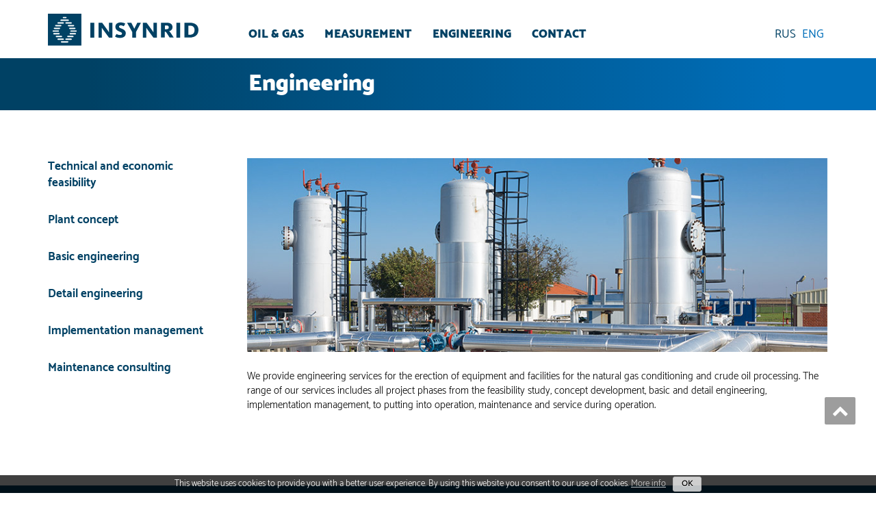

--- FILE ---
content_type: text/html; charset=UTF-8
request_url: https://www.insynrid.com/en/engineering/
body_size: 18273
content:
<!DOCTYPE html>
<!--[if lt IE 7]>
		<html class="no-js lt-ie9 lt-ie8 lt-ie7"> <![endif]-->
		<!--[if IE 7]>
		<html class="no-js lt-ie9 lt-ie8"> <![endif]-->
		<!--[if IE 8]>
		<html class="no-js lt-ie9"> <![endif]-->
		<!--[if gt IE 8]><!-->
<html lang="en-US"><!--<![endif]-->
<head>
	<meta http-equiv="X-UA-Compatible" content="IE=edge">
	<meta name="viewport" content="width=device-width, initial-scale=1.0">  
	<meta charset="UTF-8" />
	<link rel="apple-touch-icon-precomposed" sizes="57x57" href="/wp-content/themes/enigma/images/allgemein/favicon/apple-touch-icon-57x57.png" />
	<link rel="apple-touch-icon-precomposed" sizes="114x114" href="/wp-content/themes/enigma/images/allgemein/favicon/apple-touch-icon-114x114.png" />
	<link rel="apple-touch-icon-precomposed" sizes="72x72" href="/wp-content/themes/enigma/images/allgemein/favicon/apple-touch-icon-72x72.png" />
	<link rel="apple-touch-icon-precomposed" sizes="144x144" href="/wp-content/themes/enigma/images/allgemein/favicon/apple-touch-icon-144x144.png" />
	<link rel="apple-touch-icon-precomposed" sizes="60x60" href="/wp-content/themes/enigma/images/allgemein/favicon/apple-touch-icon-60x60.png" />
	<link rel="apple-touch-icon-precomposed" sizes="120x120" href="/wp-content/themes/enigma/images/allgemein/favicon/apple-touch-icon-120x120.png" />
	<link rel="apple-touch-icon-precomposed" sizes="76x76" href="/wp-content/themes/enigma/images/allgemein/favicon/apple-touch-icon-76x76.png" />
	<link rel="apple-touch-icon-precomposed" sizes="152x152" href="/wp-content/themes/enigma/images/allgemein/favicon/apple-touch-icon-152x152.png" />
	<link rel="icon" type="image/png" href="/wp-content/themes/enigma/images/allgemein/favicon/favicon-196x196.png" sizes="196x196" />
	<link rel="icon" type="image/png" href="/wp-content/themes/enigma/images/allgemein/favicon/favicon-96x96.png" sizes="96x96" />
	<link rel="icon" type="image/png" href="/wp-content/themes/enigma/images/allgemein/favicon/favicon-32x32.png" sizes="32x32" />
	<link rel="icon" type="image/png" href="/wp-content/themes/enigma/images/allgemein/favicon/favicon-16x16.png" sizes="16x16" />
	<link rel="icon" type="image/png" href="/wp-content/themes/enigma/images/allgemein/favicon/favicon-128.png" sizes="128x128" />
	<meta name="application-name" content="&nbsp;"/>
	<meta name="msapplication-TileColor" content="#FFFFFF" />
	<meta name="msapplication-TileImage" content="/wp-content/themes/enigma/images/allgemein/favicon/mstile-144x144.png" />
	<meta name="msapplication-square70x70logo" content="/wp-content/themes/enigma/images/allgemein/favicon/mstile-70x70.png" />
	<meta name="msapplication-square150x150logo" content="/wp-content/themes/enigma/images/allgemein/favicon/mstile-150x150.png" />
	<meta name="msapplication-wide310x150logo" content="/wp-content/themes/enigma/images/allgemein/favicon/mstile-310x150.png" />
	<meta name="msapplication-square310x310logo" content="/wp-content/themes/enigma/images/allgemein/favicon/mstile-310x310.png" />
		<link rel="stylesheet" href="https://www.insynrid.com/wp-content/themes/enigma/style.css" type="text/css" media="screen" />
	<link href="//netdna.bootstrapcdn.com/font-awesome/4.0.3/css/font-awesome.css" rel="stylesheet">

	<script>
		// Set to the same value as the web property used on the site
		var gaProperty = 'UA-92838066-1';

		// Disable tracking if the opt-out cookie exists.
		var disableStr = 'ga-disable-' + gaProperty;
		if (document.cookie.indexOf(disableStr + '=true') > -1) {
			window[disableStr] = true;
		}

		// Opt-out function
		function gaOptout() {
			document.cookie = disableStr + '=true; expires=Thu, 31 Dec 2099 23:59:59 UTC; path=/';
			window[disableStr] = true;
		}
	</script>

	<script>
		(function(i,s,o,g,r,a,m){i['GoogleAnalyticsObject']=r;i[r]=i[r]||function(){
		(i[r].q=i[r].q||[]).push(arguments)},i[r].l=1*new Date();a=s.createElement(o),
		m=s.getElementsByTagName(o)[0];a.async=1;a.src=g;m.parentNode.insertBefore(a,m)
		})(window,document,'script','https://www.google-analytics.com/analytics.js','ga');

		ga('create', 'UA-92838066-1', 'auto');
		ga('send', 'pageview');

	</script>

	<title>Engineering &#8211; INSYNRID</title>

<link rel="stylesheet" href="https://www.insynrid.com/wp-content/plugins/sitepress-multilingual-cms/res/css/language-selector.css?v=3.3.7" type="text/css" media="all" />
<link rel="alternate" hreflang="en-US" href="https://www.insynrid.com/en/engineering/" />
<link rel="alternate" hreflang="ru-RU" href="https://www.insynrid.com/ru/engineering/" />

<!-- All in One SEO Pack 2.3.9.2 by Michael Torbert of Semper Fi Web Design[-1,-1] -->
<meta name="description"  content="We provide services for the erection of equipment and facilities for the natural gas and crude oil conditioning in cooperation with competent and experienced" />

<meta name="keywords" itemprop="keywords" content="engineering,consulting,services,project,phase,conceptual,idea,implementation,management,putting,into,operation,maintenance,natural,gas,conditioning,crude,oil" />

<link rel="canonical" href="https://www.insynrid.com/en/engineering/" />
<!-- /all in one seo pack -->
<link rel='dns-prefetch' href='//www.insynrid.com' />
<link rel='dns-prefetch' href='//fonts.googleapis.com' />
<link rel='dns-prefetch' href='//s.w.org' />
<link rel="alternate" type="application/rss+xml" title="INSYNRID &raquo; Feed" href="https://www.insynrid.com/en/feed/" />
<link rel="alternate" type="application/rss+xml" title="INSYNRID &raquo; Comments Feed" href="https://www.insynrid.com/en/comments/feed/" />
		<script type="text/javascript">
			window._wpemojiSettings = {"baseUrl":"https:\/\/s.w.org\/images\/core\/emoji\/2.3\/72x72\/","ext":".png","svgUrl":"https:\/\/s.w.org\/images\/core\/emoji\/2.3\/svg\/","svgExt":".svg","source":{"concatemoji":"https:\/\/www.insynrid.com\/wp-includes\/js\/wp-emoji-release.min.js?ver=4.8.27"}};
			!function(t,a,e){var r,i,n,o=a.createElement("canvas"),l=o.getContext&&o.getContext("2d");function c(t){var e=a.createElement("script");e.src=t,e.defer=e.type="text/javascript",a.getElementsByTagName("head")[0].appendChild(e)}for(n=Array("flag","emoji4"),e.supports={everything:!0,everythingExceptFlag:!0},i=0;i<n.length;i++)e.supports[n[i]]=function(t){var e,a=String.fromCharCode;if(!l||!l.fillText)return!1;switch(l.clearRect(0,0,o.width,o.height),l.textBaseline="top",l.font="600 32px Arial",t){case"flag":return(l.fillText(a(55356,56826,55356,56819),0,0),e=o.toDataURL(),l.clearRect(0,0,o.width,o.height),l.fillText(a(55356,56826,8203,55356,56819),0,0),e===o.toDataURL())?!1:(l.clearRect(0,0,o.width,o.height),l.fillText(a(55356,57332,56128,56423,56128,56418,56128,56421,56128,56430,56128,56423,56128,56447),0,0),e=o.toDataURL(),l.clearRect(0,0,o.width,o.height),l.fillText(a(55356,57332,8203,56128,56423,8203,56128,56418,8203,56128,56421,8203,56128,56430,8203,56128,56423,8203,56128,56447),0,0),e!==o.toDataURL());case"emoji4":return l.fillText(a(55358,56794,8205,9794,65039),0,0),e=o.toDataURL(),l.clearRect(0,0,o.width,o.height),l.fillText(a(55358,56794,8203,9794,65039),0,0),e!==o.toDataURL()}return!1}(n[i]),e.supports.everything=e.supports.everything&&e.supports[n[i]],"flag"!==n[i]&&(e.supports.everythingExceptFlag=e.supports.everythingExceptFlag&&e.supports[n[i]]);e.supports.everythingExceptFlag=e.supports.everythingExceptFlag&&!e.supports.flag,e.DOMReady=!1,e.readyCallback=function(){e.DOMReady=!0},e.supports.everything||(r=function(){e.readyCallback()},a.addEventListener?(a.addEventListener("DOMContentLoaded",r,!1),t.addEventListener("load",r,!1)):(t.attachEvent("onload",r),a.attachEvent("onreadystatechange",function(){"complete"===a.readyState&&e.readyCallback()})),(r=e.source||{}).concatemoji?c(r.concatemoji):r.wpemoji&&r.twemoji&&(c(r.twemoji),c(r.wpemoji)))}(window,document,window._wpemojiSettings);
		</script>
		<style type="text/css">
img.wp-smiley,
img.emoji {
	display: inline !important;
	border: none !important;
	box-shadow: none !important;
	height: 1em !important;
	width: 1em !important;
	margin: 0 .07em !important;
	vertical-align: -0.1em !important;
	background: none !important;
	padding: 0 !important;
}
</style>
<link rel='stylesheet' id='contact-form-7-css'  href='https://www.insynrid.com/wp-content/plugins/contact-form-7/includes/css/styles.css?ver=4.8' type='text/css' media='all' />
<link rel='stylesheet' id='cookie-notice-front-css'  href='https://www.insynrid.com/wp-content/plugins/cookie-notice/css/front.css?ver=4.8.27' type='text/css' media='all' />
<link rel='stylesheet' id='bootstrap-css'  href='https://www.insynrid.com/wp-content/themes/enigma/css/bootstrap.css?ver=4.8.27' type='text/css' media='all' />
<link rel='stylesheet' id='default-css'  href='https://www.insynrid.com/wp-content/themes/enigma/css/default.css?ver=4.8.27' type='text/css' media='all' />
<link rel='stylesheet' id='enigma-theme-css'  href='https://www.insynrid.com/wp-content/themes/enigma/css/enigma-theme.css?ver=4.8.27' type='text/css' media='all' />
<link rel='stylesheet' id='media-responsive-css'  href='https://www.insynrid.com/wp-content/themes/enigma/css/media-responsive.css?ver=4.8.27' type='text/css' media='all' />
<link rel='stylesheet' id='animations-css'  href='https://www.insynrid.com/wp-content/themes/enigma/css/animations.css?ver=4.8.27' type='text/css' media='all' />
<link rel='stylesheet' id='theme-animtae-css'  href='https://www.insynrid.com/wp-content/themes/enigma/css/theme-animtae.css?ver=4.8.27' type='text/css' media='all' />
<link rel='stylesheet' id='font-awesome-css'  href='https://www.insynrid.com/wp-content/themes/enigma/css/font-awesome-4.3.0/css/font-awesome.css?ver=4.8.27' type='text/css' media='all' />
<link rel='stylesheet' id='OpenSansRegular-css'  href='//fonts.googleapis.com/css?family=Open+Sans&#038;ver=4.8.27' type='text/css' media='all' />
<link rel='stylesheet' id='OpenSansBold-css'  href='//fonts.googleapis.com/css?family=Open+Sans%3A700&#038;ver=4.8.27' type='text/css' media='all' />
<link rel='stylesheet' id='OpenSansSemiBold-css'  href='//fonts.googleapis.com/css?family=Open+Sans%3A600&#038;ver=4.8.27' type='text/css' media='all' />
<link rel='stylesheet' id='RobotoRegular-css'  href='//fonts.googleapis.com/css?family=Roboto&#038;ver=4.8.27' type='text/css' media='all' />
<link rel='stylesheet' id='RobotoBold-css'  href='//fonts.googleapis.com/css?family=Roboto%3A700&#038;ver=4.8.27' type='text/css' media='all' />
<link rel='stylesheet' id='RalewaySemiBold-css'  href='//fonts.googleapis.com/css?family=Raleway%3A600&#038;ver=4.8.27' type='text/css' media='all' />
<link rel='stylesheet' id='Courgette-css'  href='//fonts.googleapis.com/css?family=Courgette&#038;ver=4.8.27' type='text/css' media='all' />
<link rel='stylesheet' id='shiftnav-css'  href='https://www.insynrid.com/wp-content/plugins/shiftnav-pro/pro/assets/css/shiftnav.min.css?ver=1.5.1.1' type='text/css' media='all' />
<link rel='stylesheet' id='shiftnav-standard-dark-css'  href='https://www.insynrid.com/wp-content/plugins/shiftnav-pro/assets/css/skins/standard-dark.css?ver=1.5.1.1' type='text/css' media='all' />
<link rel='stylesheet' id='shiftnav-font-awesome-css'  href='https://www.insynrid.com/wp-content/plugins/shiftnav-pro/assets/css/fontawesome/css/font-awesome.min.css?ver=1.5.1.1' type='text/css' media='all' />
<script type='text/javascript' src='https://www.insynrid.com/wp-includes/js/jquery/jquery.js?ver=1.12.4'></script>
<script type='text/javascript' src='https://www.insynrid.com/wp-includes/js/jquery/jquery-migrate.min.js?ver=1.4.1'></script>
<script type='text/javascript'>
/* <![CDATA[ */
var cnArgs = {"ajaxurl":"https:\/\/www.insynrid.com\/wp-admin\/admin-ajax.php","hideEffect":"slide","onScroll":"no","onScrollOffset":"100","cookieName":"cookie_notice_accepted","cookieValue":"TRUE","cookieTime":"31536000","cookiePath":"\/","cookieDomain":""};
/* ]]> */
</script>
<script type='text/javascript' src='https://www.insynrid.com/wp-content/plugins/cookie-notice/js/front.js?ver=1.2.38'></script>
<script type='text/javascript' src='https://www.insynrid.com/wp-content/themes/enigma/js/menu.js?ver=4.8.27'></script>
<script type='text/javascript' src='https://www.insynrid.com/wp-content/themes/enigma/js/bootstrap.js?ver=4.8.27'></script>
<script type='text/javascript' src='https://www.insynrid.com/wp-content/themes/enigma/js/enigma_theme_script.js?ver=4.8.27'></script>
<link rel='https://api.w.org/' href='https://www.insynrid.com/en/wp-json/' />
<link rel="EditURI" type="application/rsd+xml" title="RSD" href="https://www.insynrid.com/xmlrpc.php?rsd" />
<link rel="wlwmanifest" type="application/wlwmanifest+xml" href="https://www.insynrid.com/wp-includes/wlwmanifest.xml" /> 
<meta name="generator" content="WordPress 4.8.27" />
<link rel='shortlink' href='https://www.insynrid.com/en/?p=663' />
<link rel="alternate" type="application/json+oembed" href="https://www.insynrid.com/en/wp-json/oembed/1.0/embed?url=https%3A%2F%2Fwww.insynrid.com%2Fen%2Fengineering%2F" />
<link rel="alternate" type="text/xml+oembed" href="https://www.insynrid.com/en/wp-json/oembed/1.0/embed?url=https%3A%2F%2Fwww.insynrid.com%2Fen%2Fengineering%2F&#038;format=xml" />
<!-- start Simple Custom CSS and JS -->
<script type="text/javascript">
/* Your code goes here */ 

jQuery( document ).ready(function($) {
  
  $("#sidebar > li > a").click(function(){
    $('#sidebar > li').removeClass('active');
    $('#sidebar > li > a').removeClass('active');
    $(this).addClass('active');
    $(this).parent().addClass('active');
  });
 
  $('#menu_ham').click(function(){
	$(this).toggleClass('open');
  });

  /* Trigger Request Modal EN */
  $('#requestModal').on('show.bs.modal', function (event) {
    var button = $(event.relatedTarget) // Button that triggered the modal
    var product = button.data('product') // Extract info from data-* attributes
    var modal = $(this)
    modal.find('.modal-title').text('Request for ' + product)
    modal.find('#subject').val(product)
    modal.find('#subject_mo').val(product)
  });
  
    /* Trigger Request Modal RU */
  $('#requestModal_ru').on('show.bs.modal', function (event) {
    var button = $(event.relatedTarget) // Button that triggered the modal
    var product = button.data('product') // Extract info from data-* attributes
    var modal = $(this)
    modal.find('.modal-title').text('Запрос продукта ' + product)
    modal.find('#subject').val(product)
    modal.find('#subject_mo').val(product)
  });
  
  $('#requestModal').on('hidden.bs.modal', function (e) {
  	$('#contact_me').show();
    $('#contact_me_mo').show();
    $('.wpcf7-response-output').removeClass('wpcf7-mail-sent-ok wpcf7-validation-errors').html('');
    
  });
  
  $('#requestModal_ru').on('hidden.bs.modal', function (e) {
  	$('#contact_me').show();
    $('#contact_me_mo').show();
    $('.wpcf7-response-output').removeClass('wpcf7-mail-sent-ok wpcf7-validation-errors').html('');
    
  });
  
  /* for header overlay */
  $('#menu .nav.navbar-nav').find('li').each(function() {    
    if ($(this).hasClass('dropdown')) {
      $(this).append('<div class="dd_overlay"></div>');
    }
  });
  
  $(function() {
    var docHeight, footerHeight, footerTop;
    docHeight = $(window).height();
    footerHeight = $('#footer').height();
    footerTop = $('#footer').position().top + footerHeight;
    if (footerTop < docHeight) {
      return $('#footer').css('margin-top', 10 + docHeight - footerTop + 'px');
    }
  });
  
  $(function() {
	var picHeight;
	picHeight = $('#home_pic').height();
	if (picHeight) {
		return $('.dd_overlay').css('height', picHeight + 'px');
	} else {
	  picHeight = '450';
	  return $('.dd_overlay').css('height', picHeight + 'px');
	}
  });
  
  $('#cn-accept-cookie').addClass('btn');
  
  var lang_id = jQuery('html').attr('lang').split('-')[0];
  switch( lang_id ){
	case 'en':
		$('#cn-notice-text').addClass('cali_13').html('This website uses cookies to provide you with a better user experience. By using this website you consent to our use of cookies. <a class="btn-cookie" href="https://www.insynrid.com/data-protection-policy/">More info</a>');
      	$('#cn-accept-cookie').css('font-family', 'CatamaranLight');
      break;
	case 'ru':
		$('#cn-notice-text').addClass('osli_13').html('Этот веб-сайт использует файлы cookie. Пользуясь данным веб-сайтом, Вы соглашаетесь на использование нами файлов cookie. <a class="btn-cookie" href="https://www.insynrid.com/ru/data-protection-policy/">Подробнее</a>');
		$('#cn-accept-cookie').css('font-family', 'OpenSansLight');
      break;
    default:
      $('#cn-notice-text').addClass('cali_13').html('This website uses cookies to provide you with a better user experience. By using this website you consent to our use of cookies. <a class="btn-cookie" href="https://www.insynrid.com/data-protection-policy/">More info</a>');
      $('#cn-accept-cookie').css('font-family', 'CatamaranLight');
      break;
  };
  
  
  
});
</script>
<!-- end Simple Custom CSS and JS -->
<!-- start Simple Custom CSS and JS -->
<style type="text/css">
/* Fonts */
@font-face {
	font-family: CatamaranBlack;
	src: url('https://www.insynrid.com/wp-content/themes/enigma/fonts/Catamaran/Catamaran-Black.ttf');
}

.cabl_17 { 
	font-family: CatamaranBlack;
  	font-size: 17px;
}

.cabl_25 { 
	font-family: CatamaranBlack;
  	font-size: 25px;
}

.cabl_33 { 
	font-family: CatamaranBlack;
  	font-size: 33px;
}

@font-face {
	font-family: CatamaranBold;
	src: url('https://www.insynrid.com/wp-content/themes/enigma/fonts/Catamaran/Catamaran-Bold.ttf');
}

.cabo_17 { 
	font-family: CatamaranBold;
  	font-size: 17px;
  	line-height: 21px;
}

@font-face {
	font-family: CatamaranExtraBold;
	src: url('https://denisstefan.16mb.com/wp-content/themes/enigma/fonts/Catamaran/Catamaran-ExtraBold.ttf');
}

@font-face {
	font-family: CatamaranExtraLight;
	src: url('https://www.insynrid.com/wp-content/themes/enigma/fonts/Catamaran/Catamaran-ExtraLight.ttf');
}

@font-face {
	font-family: CatamaranLight;
	src: url('https://www.insynrid.com/wp-content/themes/enigma/fonts/Catamaran/Catamaran-Light.ttf');
}

.cali_13 { 
	font-family: CatamaranLight;
  	font-size: 13px;
}

.cali_15 { 
	font-family: CatamaranLight;
  	font-size: 15px;   
}

.cali_15.grid-bottom-5 {
	margin-bottom: 5px;
}

.cali_15.grid-bottom-10 {
	margin-bottom: 10px;
}

.cali_15.grid-bottom-15 {
	margin-bottom: 15px;
}

.cali_15.grid-bottom-20 {
	margin-bottom: 20px !important;
}

.cali_15.grid-bottom-35 {
	margin-bottom: 35px;
}

.cali_17 { 
	font-family: CatamaranLight;
  	font-size: 17px;
}

@font-face {
	font-family: CatamaranMedium;
	src: url('https://www.insynrid.com/wp-content/themes/enigma/fonts/Catamaran/Catamaran-Medium.ttf');
}

@font-face {
	font-family: CatamaranRegular;
	src: url('https://www.insynrid.com/wp-content/themes/enigma/fonts/Catamaran/Catamaran-Regular.ttf');
}

@font-face {
	font-family: CatamaranSemiBold;
	src: url('https://www.insynrid.com/wp-content/themes/enigma/fonts/Catamaran/Catamaran-SemiBold.ttf');
}

@font-face {
	font-family: CatamaranThin;
	src: url('https://www.insynrid.com/wp-content/themes/enigma/fonts/Catamaran/Catamaran-Thin.ttf');
}

/* russische fonts */
@font-face {
	font-family: OpenSansBold;
	src: url('https://www.insynrid.com/wp-content/themes/enigma/fonts/Open_Sans/OpenSans-Bold.ttf');
}

.osbo_17 {
	font-family:  OpenSansBold;
  	font-size: 17px;
  	line-height: 21px;
}

@font-face {
	font-family: OpenSansBoldItalic;
	src: url('https://www.insynrid.com/wp-content/themes/enigma/fonts/Open_Sans/OpenSans-BoldItalic.ttf');
}

@font-face {
	font-family: OpenSansExtraBold;
	src: url('https://www.insynrid.com/wp-content/themes/enigma/fonts/Open_Sans/OpenSans-ExtraBold.ttf');
}

.osexbo_33 {
	font-family: OpenSansExtraBold;
  	font-size: 33px;
}

.osexbo_25 {
	font-family: OpenSansExtraBold;
  	font-size: 25px;
}

@font-face {
	font-family: OpenSansExtraBoldItalic;
	src: url('https://www.insynrid.com/wp-content/themes/enigma/fonts/Open_Sans/OpenSans-ExtraBoldItalic.ttf');
}

@font-face {
	font-family: OpenSansItalic;
	src: url('https://www.insynrid.com/wp-content/themes/enigma/fonts/Open_Sans/OpenSans-Italic.ttf');
}

@font-face {
	font-family: OpenSansLight;
	src: url('https://www.insynrid.com/wp-content/themes/enigma/fonts/Open_Sans/OpenSans-Light.ttf');
}
.osli_13 {
	font-family: OpenSansLight;
  	font-size: 13px;
}
.osli_15 {
	font-family: OpenSansLight;
  	font-size: 15px;
}
.osli_15.grid-bottom-5 {
	margin-bottom: 5px;
}
.osli_15.grid-bottom-10 {
	margin-bottom: 10px;
}
.osli_15.grid-bottom-15 {
	margin-bottom: 15px;
}
.osli_15.grid-bottom-20 {
	margin-bottom: 20px;
}
.osli_15.grid-bottom-35 {
	margin-bottom: 35px;
}
.osli_17 {
	font-family: OpenSansLight;
  	font-size: 17px;
  	line-height: 21px;
}

@font-face {
	font-family: OpenSansLightItalic;
	src: url('https://www.insynrid.com/wp-content/themes/enigma/fonts/Open_Sans/OpenSans-LightItalic.ttf');
}

@font-face {
	font-family: OpenSansRegular;
	src: url('https://www.insynrid.com/wp-content/themes/enigma/fonts/Open_Sans/OpenSans-Regular.ttf');
}  

@font-face {
	font-family: OpenSansSemibold;
	src: url('https://www.insynrid.com/wp-content/themes/enigma/fonts/Open_Sans/OpenSans-Semibold.ttf');
}

@font-face {
	font-family: OpenSansSemiboldItalic;
	src: url('https://www.insynrid.com/wp-content/themes/enigma/fonts/Open_Sans/OpenSans-SemiboldItalic.ttf');
}

/* Contact */
#contact_me .form-control,
#contact_me_mo .form-control {
	border: none;
  	background: #ececec;
  	box-shadow: none;
}

.form-control {
	font-size: 16px;
}

span.wpcf7-list-item.first {
	margin-left: 0;
}

/* Product Overview */
.product_overview {
  	padding: 0;
}

.product_overview h4 {
  	margin-top: 0;
  	margin-bottom: 30px;
}

.es_products .product_overview h4 {
  	margin-top: 0;
  	margin-bottom: 10px;
}

.es_products .product_overview ul {
  	margin-top: 5px;
}

.pic {
  	padding: 0 5px 0 0;
    position: relative;
    border-radius: 0;
    border: none;
}

.pic a,
.pic block {
  	width: 90%;
  	margin: 0 auto;
  	display: block;
}

.pic a.middle-large {
  	width: 75%;
}

.pic a.extra-large {
  	width: 60%;
}

.pic a.extrem-large {
  	width: 50%;
}

.pic > img {
	position: absolute;
  	top: 0;
  	height: 100%;
  	max-width: 10%;
}

.pic > img.le {
	left: 0;
}

.pic > img.ri {
	right: 2%;
}

.pic a img {
  	max-width: 100%;
  	height: auto;
}

.submenu_pic {
	margin-bottom: 25px;
}

.submenu_pic img {
	width: 100%;
}

.submenu_pic_netzsch img {
	float: left;
}

.submenu_pic_netzsch img + img {
	margin-left: 15px;
}

/* Product Panel */
.panel-product {
  border: none;
  box-shadow: none;
}

.panel-product ul {
	margin-top: 5px;
}

.panel-product .btn-primary > i.fa-envelope {
  margin-right: 6px;
}

.panel-product .panel-heading {
  border-radius: 0;
  border: none;
  background: transparent;
  padding-left: 0;
  padding-top: 0;
  padding-right: 0;
}

.modal-content {
	border-radius: 0;
}
/*
.modal {
 	overflow-y: auto;
}
*/
@media only screen and (min-width: 1025px) {
body.modal-open {
	padding-right: 15px !important;
}
  
.modal-backdrop {
 	right: 15px;
}

.modal-open #cookie-notice,
.modal-open #enigma_nav_top,
.modal-open #enigma_nav_top.affix {
	padding-right: 15px !important;
}
}



table thead th,
table tbody th {
    font-size: 17px;
    line-height: 21px !important;
}

table tbody td {
    font-size: 15px;
    line-height: 21px !important;
}

table thead th,
table tbody th {
	font-family: CatamaranBold;
}

table tbody td {
	font-family: CatamaranLight;
}

table.ru thead th,
table.ru tbody th {
	font-family: OpenSansSemibold;
}

table.ru tbody td {
	font-family: OpenSansLight;
}

table td,
table th {
  text-align: left;
}

.table > tbody > tr > td {
	vertical-align: middle;
}

#requestModal_ru .modal-dialog,
#requestModal .modal-dialog {
  	z-index: 1050;
}


/* general */
body {
	padding-top: 85px;
}

.away {
	left: -10000px;
}

.dd_overlay {
	position: fixed;
    top: 85px;
    right: 0;
    /*bottom: 0;
  	height: 500px;*/
    left: 0;
    z-index: 999;
    display: none;
    outline: 0;
  	background: #fff;
  	opacity: .9;
  	-webkit-box-shadow: 0px 5px 7px -5px rgba(0,0,0,0.75);
	-moz-box-shadow: 0px 5px 7px -5px rgba(0,0,0,0.75);
	box-shadow: 0px 5px 7px -5px rgba(0,0,0,0.75);
}

.open > .dd_overlay {
	display: block;
}

.modal-header {
	padding: 20px;
}

#sidebar li > a {
	font-family: CatamaranBold;
}
#sidebar_ru li > a {
	font-family: OpenSansSemibold;
}

#sidebar li .nav li > a {
	font-family: CatamaranLight;
}
#sidebar_ru li .nav li > a {
	font-family: OpenSansLight;
}

#sidebar_ru li > a,
#sidebar li > a {
	background: transparent !important;
    color: #004164;
    border: none !important;
    margin-bottom: 10px;
    background-image: none !important;
    -webkit-transition: all ease 0.5s;
    -moz-transition: all ease 0.5s;
    transition: all ease 0.5s;
  	font-size: 17px;
  	padding-left: 0;
}

#sidebar_ru li:first-child > a,
#sidebar li:first-child > a {
	padding-top: 0;
}

#sidebar_ru li > a:hover,
#sidebar_ru li > a:focus,
#sidebar_ru li.active > a,
#sidebar li > a:hover,
#sidebar li > a:focus,
#sidebar li.active > a,
#sidebar_ru li > a.active,
#sidebar li > a.active {
	background: transparent !important;
    color: #006eb9;
    border: none !important;
    background-image: none !important;
    -webkit-transition: all ease 0.5s;
    -moz-transition: all ease 0.5s;
    transition: all ease 0.5s;
}

#collapseGas > li > a,
#collapseDruck > li > a {
	padding-left: 25px;
}

#sidebar_ru li.panel,
#sidebar li.panel {
	margin-bottom: 0;
    background-color: transparent;
    border: none;
    border-radius: 0;
    box-shadow: none;
}

.enigma_blog_post_content p.cali_13 {
	font-family: CatamaranLight;
  	font-size: 13px;
  	line-height: 18px;
  	color: #000;
}

.enigma_blog_post_content p.cali_15 {
	font-family: CatamaranLight;
  	font-size: 15px;
  	line-height: 21px;
  	color: #000;
}

.enigma_blog_post_content p.casebo_17 {
  font-family: CatamaranSemiBold;
  font-size: 17px;
  line-height: 21px;
  color: #000;
}

.casebo_17.grid-bottom-5 {
	margin-bottom: 5px;
}

.enigma_blog_post_content p.osli_15 {
	font-family: OpenSansLight;
  	font-size: 15px;
  	line-height: 21px;
  	color: #000;
}
.enigma_blog_post_content p.osli_13 {
	font-family: OpenSansLight;
  	font-size: 13px;
  	line-height: 18px;
  	color: #000;
}

.enigma_blog_post_content p.ossebo_17 {
  font-family: OpenSansSemibold;
  font-size: 17px;
  line-height: 21px;
  color: #000;
}

.ossebo_17.grid-bottom-5 {
	margin-bottom: 5px;
}

a {
    color: #20497D;
}

.hebl {
	color: #006eb9;
}

.dubl {
	color: #004164;
}

.no-margin {
	margin: 0;
}

.no-padding {
	padding: 0;
}

.grid-top-0 {
	margin-top: 0;
}

.grid-top-10 {
	margin-top: 10px;
}

.grid-top-15 {
  	margin-top: 15px;
}

.grid-top-20 {
	margin-top: 20px;
}

.grid-top-50 {
	margin-top: 50px;
}

.grid-bottom-5 {
  	  	margin-bottom: 5px;
}

.grid-bottom-10 {
  	margin-bottom: 10px;
}

.grid-bottom-15 {
  	margin-bottom: 15px;
}

.grid-bottom-20 {
  	margin-bottom: 20px;
}

.grid-bottom-35 {
  	margin-bottom: 35px;
}

.grid-bottom-50 {
	margin-bottom: 50px !important;
}

.mh_500 {
	max-height: 500px;
}

.pad-le-5 {
	padding-left: 5px;
}

.li_st {
	list-style-position: inside;
    list-style-type: circle;
}

.form-group span input,
.form-group span textarea {
    width: 100%; 
}

.enigma_header_breadcrum_title {
	padding: 0;
  	background: -webkit-linear-gradient(0deg, #004164 10%, #006eb9 90%);
    background: linear-gradient(90deg, #004164 10%, #006eb9 90%);
}

.breadcrumbs {
	margin-bottom: 70px;
}

.breadcrumbs_wrapper,
.breadcrumbs_wrapper_ru {
	padding-left: 15px;
}

.breadcrumbs_wrapper span[property="name"] { 
    font-family: CatamaranRegular;
  	font-size: 13px;
}

.breadcrumbs_wrapper_ru span[property="name"] { 
    font-family: OpenSansRegular;
  	font-size: 13px;
}

.enigma_header_breadcrum_title h1 {
	font-size: 33px;
  	color: #fff;
}

.disabled {
	pointer-events: none;
	cursor: default;
}

.navbar-default .navbar-nav > li.active > a,
.navbar-default .navbar-nav > .open > a {
 	border-radius: 0px; 
}

.navbar-default .navbar-nav > li.active > a:hover, 
.navbar-default .navbar-nav > li.active > a:focus,
.navbar-default .navbar-nav > li > a:hover, 
.navbar-default .navbar-nav > li > a:focus,
.navbar-default .navbar-nav > .open > a:hover, 
.navbar-default .navbar-nav > .open > a:focus {
  	border-radius: 0px;
  	-webkit-border-bottom-left-radius: 0px;
    -webkit-border-bottom-right-radius: 0px;
    -moz-border-radius-bottomleft: 0px;
    -moz-border-radius-bottomright: 0px;
    border-bottom-left-radius: 0px;
    border-bottom-right-radius: 0px;
}

.enigma_blog_post_content {
	float: none !important;
}

.enigma_blog_post_content p {
 	margin: 0;
  	line-height: 21px;
} 

.enigma_service_iocn i {
	line-height: 82px; 
}

@media (min-width: 768px) {
	.pad_le_0 {
		padding-left: 0;
	}
  
    .pad_ri_0 {
		padding-right: 0;
    }
}

.social {
    padding-top: 0;
}

.product .media-body {
  	overflow: visible;
}

/*
#footer-list > li {
  	font-size: 18px;
} */
#footer-list-ru,
#footer-list {
	padding-left: 15px;
  	padding-right: 15px;
}

#footer-list-ru > li:last-child,
#footer-list > li:last-child {
  	float: right;
}

#footer-list-ru > li > a,
#footer-list > li > a {
  	color: #fff;
  	font-size: 15px;
  	line-height: 21px;
}

#footer-list > li > a {
  	font-family: CatamaranLight;
}

#footer-list-ru > li > a {
  	font-family: OpenSansLight;
}

.enigma_footer_widget_area {
  	padding: 35px 0 35px;
  	background: #004164;
}

.enigma_footer_widget_area .head-contact-info {
  	text-align: left;
}

.enigma_footer_widget_area .head-contact-info li {
  	color: #fff;
}

.enigma_footer_widget_area .head-contact-info li:last-child {
  	padding-left: 4px;
}

.header_section .head-contact-info {
  	padding-top: 24px;
}

.enigma_header_breadcrum_title h1 {
  	margin-bottom: 20px;
}

/* mobile */
@media only screen and (max-width: 480px) and (min-width: 200px) {
  .enigma_footer_widget_area .head-contact-info li {
    float: left;
    padding-bottom: 5px;
    width: 100%;
    text-align: center;
  }
  
  #footer-list {
    text-align: center;
  }
  
  .enigma_blog_wrapper {
    padding: 0 10px;
  }
}

/* Header */
.navigation_menu {
	border: none;
}

#enigma_nav_top {
	position: fixed;
  	top: 0;
  	height: 85px;
  	z-index: 1030;
  	border: none;
}

#enigma_nav_top.affix {
  	border: none;
  	z-index: 1030;
}

.navbar-default .navbar-nav > li {
	margin-right: 0;
}

.navbar-default .navbar-nav > .active > a, 
.navbar-default .navbar-nav > .active > a:hover, 
.navbar-default .navbar-nav > .active > a:focus,
.navbar-default .navbar-nav > li > a:hover,
.navbar-default .navbar-nav > li > a:focus,
.navbar-default .navbar-nav > .open > a:hover {
	box-shadow: none;
  	background-color: transparent;
  	color: #004164;
}

#menu {
	margin-bottom: 0;
}

#menu .nav.navbar-nav li a {
  	box-shadow: none;
  	background-color: transparent;
  	color: #004164;
  	font-size: 17px;
  	padding-left: 15px;
  	padding-right: 15px;
}

#menu .nav.navbar-nav li a i {
  	display: none;
}

#menu-menu-1 {
	padding-top: 5px;
}

#menu-menu-russisch {
	padding-top: 4px;
}


#menu-menu-1.nav.navbar-nav li a {
	font-family: CatamaranBlack;
}

#menu-menu-2 li a,
#menu-menu-1.nav.navbar-nav li .dropdown-menu a {
	font-family: CatamaranBold;
}

#menu-menu-1.nav.navbar-nav li .dropdown-submenu .dropdown-menu a {
	font-family: CatamaranLight;
}

#menu-menu-2 li .sub-menu-2 li a { 
	font-family: CatamaranLight;
}

#menu-menu-russisch.nav.navbar-nav li a {
  font-family: OpenSansExtraBold;
}

#menu-menu-russisch-1 li a,
#menu-menu-russisch.nav.navbar-nav li .dropdown-menu a {
  font-family: OpenSansBold;
}

#menu-menu-russisch.nav.navbar-nav li .dropdown-submenu .dropdown-menu a,
#menu-menu-russisch-1 li .sub-menu-2 li a {
  font-family: OpenSansLight;
}

.navbar-brand {
  	height: auto;
  	margin-bottom: 0;
  	padding: 20px 0 0 15px;
}

.navbar-brand:hover {
  	margin: 0;
  	padding: 20px 0 0 15px;
  	height: auto;
}

.navbar-brand :hover{
	float: left;
	height: auto;
	padding: 0;
}

.navbar-brand img {
  	width: 220px;
}

#menu .nav.navbar-nav li .dropdown-menu a:hover,
#menu .nav.navbar-nav li .dropdown-menu a:focus {
	color: #006eb9;
}

.dropdown-menu {
  	background: transparent;
	padding-top: 50px;
  	box-shadow: none;
  	text-transform: none;
}

.dropdown-menu > li > a {
  	padding: 10px 32px 10px 20px;
}

.dropdown-menu > li > a:hover, 
.dropdown-menu > li > a:focus {
	padding: 10px 32px 10px 20px;
}

.dropdown-menu > li > a:before {
  	content: '';
 	margin: 0; 
}

.dropdown-submenu > .dropdown-menu {
  	padding-top: 0;
 	margin-top: -1px;
  	margin-left: 0;
  	padding-left: 35px;
}

.dropdown-submenu > .dropdown-menu > li > a {
 	padding-left: 20px;
}

.dropdown-submenu > .dropdown-menu {
	top: 0;
}

/* Home Picture 
@media only screen and (min-width: 993px) {
#home_pic {
  height: 500px;
}
} */

#home_pic {
  /*position: relative;
  overflow: hidden;*/
  /*height: auto;*/
}

#home_pic img {
  width: 100%;
}

#home_pic h1 {
  text-transform: uppercase;
  font-weight: 800;
  color: #fff;
  z-index: 1;
  position: absolute;
  top: 50%;
  left: 50%;
  margin-left: -110px;
  margin-top: -17px;
}

.home-icons {
	text-align: center;
}

.home-icons img {
	width: 30%;
}

@media (min-width: 768px) { 
#menu {
  	margin-left: 25%;
	padding-left: 0;
}
  
}

/* MOBILE */
@media (max-width: 767px) { 
/*
#home_pic {
  min-height: 100px; 
} */
/* Product anpassung */
.pic {
  	margin-bottom: 15px;
}
  
.product_overview h4 {
  	text-align: left;
}
  
}

/* Sidebar */

#sidebar > li > ul > li > a.active {
	background-color: #eee;
}

.dividerline {
  height: 1px;
  margin: 10px 0;
  overflow: hidden;
  background-color: #e5e5e5;
}

/* Sprachumschalter */
#languages_list_mo ul,
#header_language_list ul {
	margin-bottom: 0;
  	display: block;
    padding-top: 9px;
    padding-bottom: 5px;
}

#languages_list_mo ul {
	text-align: center;
}
#header_language_list ul {
  	text-align: right;
}

#languages_list_mo ul li,
#header_language_list ul li {
  	font-size: 17px;
    padding-top: 3px;
    box-shadow: none;
    display: inline-block;
    height: 35px;
    margin-right: 5px;
    width: 35px;
    text-align: center;
    border: none;
    cursor: pointer;
}

#header_language_list ul li:hover {
  	/*background-position: 0 -100%;
  	background-color: #20497D;*/
}

#languages_list_mo ul li a,
#header_language_list ul li a {
  	color: #004164;
  	font-family: CatamaranRegular;
  	transition: color .5s ease-in-out;
}

#languages_list_mo ul li:hover a,
#header_language_list ul li:hover a {
	color: #004164;
}

#languages_list_mo
#header_language_list ul li.disabled {
  	/*background-position: 0 -100%;
  	background-color: #20497D;*/
}

#languages_list_mo ul li.disabled a,
#header_language_list ul li.disabled a {
	color: #006eb9;
}

@media only screen and (min-width: 993px) {
  #shiftnav-main {
  	visibility: hidden;
    opacity: 0;
  }
}

@media only screen and (max-width: 480px) and (min-width: 200px) {
	#header_language_list {
    	padding-top: 0;
  	}
}

@media only screen and (max-width: 992px) and (min-width: 768px) {
  #language_list_mo ul li,
  #header_language_list ul li {
	padding-top: 0;
  }
  /*
  #home_pic {
	height: 280px;
  } */
  
  #menu .nav.navbar-nav li a {
  	font-size: 14px;
  }
  
  #menu .nav.navbar-nav li a i {
    display: block;
  }
  
  .navbar-brand {
  	width: 180px;
    padding-top: 28px;
  }
  
  .navbar-brand:hover {
    padding: 28px 0 0 15px;
  }
  
  	
  
}

@media (max-width: 767px) {
  
    .grid-top-mo-50 {
		margin-top: 50px;
    }
  
    .grid-bottom-mo-20 {
		margin-bottom: 20px;
    }
  
    .pic {
		padding: 0;
    }
  
  	.pic > img.ri {
        right: 0;
    }
  
  	.panel-product .panel-heading {
  		padding: 0;
  	}
  
  	.panel-product .panel-heading .row > [class*='col-'] {
      	padding-right:0;
		padding-left:0;
    }
  
    .panel-product .panel-body {
		padding: 15px 0;
    }
  
    .product_overview {
		padding: 0;
    }
  
  	.product_overview .row > [class*='col-'] {
  		padding-right:0;
		padding-left:0;
  	}
  
  	.panel-product .btn-group.btn-group-justified {
  		margin-bottom: 30px;
	}
  
    .navbar-default .navbar-nav > li > a {
		padding-right: 30px;
    }
  
  	#menu .nav.navbar-nav li a i {
        display: block;
    }
  
    .dropdown-menu {
		padding-top: 20px;
      	padding-bottom: 20px;
    }
  
    .navbar {
      	margin-bottom: 0;
    }

	.enigma_header_breadcrum_title {
 		margin-bottom: 30px;
	}
  
  	.enigma_header_breadcrum_title h1 {
        padding-left: 2px;
    }
  
  	#header_language_list ul {
      	text-align: center;
      	padding-left: 0;
  	}
  	/*
  	#home_pic {
      height: 260px;
    }*/
  
  	#footer-list-ru > li,
    #footer-list > li{
        display: block;
      	margin-top: 5px;
      	text-align: center;
    }
  
  	#footer-list-ru > li:last-child,
    #footer-list > li:last-child {
        float: none;
    }
  
  	.enigma_footer_widget_area {
  		padding-top: 10px;
  	}
  
    .pea_cook_wrapper.pea_cook_bottomcenter {
		left: 20px !important;
        right: 20px !important;
        margin: 0 !important;
    }
  
}

@media only screen and (max-width: 480px) and (min-width: 200px) {
  	.enigma_blog_wrapper {
  		padding: 0 5px;
  	}
  	/*
  	#home_pic {
      height: 155px;
    } */
} 

/* Buttons */
.btn {
	border-radius: 0;
}

.btn-dark-blue {
  background-color: #004164;
  border-color: #004164;
  color: #fff;
}
.btn-dark-blue:hover,
.btn-dark-blue:focus,
.btn-dark-blue:active,
.btn-dark-blue.active {
  background-color: #00304b;
  border-color: #002031;
  color: #fff;
}
.btn-dark-blue.disabled:hover,
.btn-dark-blue.disabled:focus,
.btn-dark-blue.disabled:active,
.btn-dark-blue.disabled.active,
.btn-dark-blue[disabled]:hover,
.btn-dark-blue[disabled]:focus,
.btn-dark-blue[disabled]:active,
.btn-dark-blue[disabled].active,
fieldset[disabled] .btn-dark-blue:hover,
fieldset[disabled] .btn-dark-blue:focus,
fieldset[disabled] .btn-dark-blue:active,
fieldset[disabled] .btn-dark-blue.active {
  background-color: #004164;
  border-color: #004164;
  color: #fff;
}

.btn-request {
  background-color: transparent;
  border-color: transparent;
  color: #006eb9;
  padding: 0;
}
.btn-request:hover,
.btn-request:focus,
.btn-request:active,
.btn-request.active {
  background-color: transparent;
  border-color: transparent;
  color: #004164;
}
.btn-request.disabled:hover,
.btn-request.disabled:focus,
.btn-request.disabled:active,
.btn-request.disabled.active,
.btn-request[disabled]:hover,
.btn-request[disabled]:focus,
.btn-request[disabled]:active,
.btn-request[disabled].active,
fieldset[disabled] .btn-request:hover,
fieldset[disabled] .btn-request:focus,
fieldset[disabled] .btn-request:active,
fieldset[disabled] .btn-request.active {
  background-color: transparent;
  border-color: transparent;
  color: #004164;
}

.btn-request > i,
.panel-product .btn-primary > i {
  vertical-align: middle;
  margin-right: 4px;
}

/* active mobile menu on tablets */
@media (max-width: 992px) {
  .navbar-header {
    float: none;
  }
  .navbar-toggle {
    display: block;
  }
  .navbar-collapse {
    border-top: 1px solid transparent;
    box-shadow: inset 0 1px 0 rgba(255,255,255,0.1);
  }
  .navbar-collapse.collapse {
    display: none!important;
  }
  .navbar-nav {
    float: none!important;
    margin: 7.5px 5px;
  }
  .navbar-nav>li {
    float: none;
  }
  .navbar-nav>li>a {
    padding-top: 10px;
    padding-bottom: 10px;
  }
}

/*Hamburger Menu Iconn with animation*/
#menu_ham {
  width: 25px;
  height: 20px;
  position: relative;
  padding: 0;
  margin-top: 35px;
  margin-right: 20px;
  margin-bottom: 8px;
  float: right;
  background-color: transparent !important;
  background-image: none;
  border-radius: 0;
  border: none !important;
  -webkit-transform: rotate(0deg);
  -moz-transform: rotate(0deg);
  -o-transform: rotate(0deg);
  transform: rotate(0deg);
  -webkit-transition: .5s ease-in-out;
  -moz-transition: .5s ease-in-out;
  -o-transition: .5s ease-in-out;
  transition: .5s ease-in-out;
  cursor: pointer;
}

#menu_ham span {
  display: block;
  position: absolute;
  height: 3px;
  width: 100%;
  background-color: #004164 !important;
  border-radius: 3px;
  opacity: 1;
  left: 0;
  -webkit-transform: rotate(0deg);
  -moz-transform: rotate(0deg);
  -o-transform: rotate(0deg);
  transform: rotate(0deg);
  -webkit-transition: .25s ease-in-out;
  -moz-transition: .25s ease-in-out;
  -o-transition: .25s ease-in-out;
  transition: .25s ease-in-out;
}

#menu_ham span:nth-child(1) {
  top: 0px;
}

#menu_ham span:nth-child(2),
#menu_ham span:nth-child(3) {
  top: 8px;
}

#menu_ham span:nth-child(4) {
  top: 16px;
}

#menu_ham.open span:nth-child(1) {
  top: 18px;
  width: 0%;
  left: 50%;
}

#menu_ham.open span:nth-child(2) {
  -webkit-transform: rotate(45deg);
  -moz-transform: rotate(45deg);
  -o-transform: rotate(45deg);
  transform: rotate(45deg);
}

#menu_ham.open span:nth-child(3) {
  -webkit-transform: rotate(-45deg);
  -moz-transform: rotate(-45deg);
  -o-transform: rotate(-45deg);
  transform: rotate(-45deg);
}

#menu_ham.open span:nth-child(4) {
  top: 18px;
  width: 0%;
  left: 50%;
}

/* mobile menu */
/*-------------------*/
#menu_mob {
    -webkit-transition: border .2s,transform .3s;
    -o-transition: border .2s,transform .3s;
    transition: border .2s,transform .3s;
    -moz-transform: translateX(-100%);
    -ms-transform: translateX(-100%);
    -webkit-transform: translateX(-100%); 
    transform: translateX(-100%);
    background: #fff;
    position: fixed;
    left: 0;
    right: 0;
  	height: 100%;
  	z-index: 9999;
}

#menu_mob.open {
    -moz-transform: translateX(0);
    -ms-transform: translateX(0);
    -webkit-transform: translateX(0); 
    transform: translateX(0);
  	overflow-x: hidden;
}

#menu_mob_wrapper {
  	position: absolute;
    top: 0;
    bottom: 0;
    left: 0;
    right: 0;
    -webkit-overflow-scrolling: touch;
    overflow-y: scroll;
    background: #fff;
    z-index: 1;
}

a.shiftnav-target:before {
    content: '';
    position: absolute;
    bottom: 0px;
    left: 6%;
    width: 88%;
    border-bottom: 1px solid #b3b2b2;
}

@media (min-width: 993px) {
  #menu_mob {
    display: none;
  }

}

@media (max-width: 992px) {
  #menu_mob {
    display: block;
  }

}

/* COOKIE */
#cookie-notice {
	background-color: rgba(0, 0, 0, .75) !important;
  	line-height: 20px;
}

.cookie-notice-container {
    padding: 1px 5px !important;
}

.btn-cookie {
	cursor: pointer;
    color: rgba(255, 255, 255, .75);
    text-decoration: underline;
}

.btn-cookie:hover,
.btn-cookie:focus{
    color: #fff;
    text-decoration: underline;
}

#cn-accept-cookie {
	line-height: 18px;
    padding: 1px 12px;
    background: rgba(255,255,255,.75);
    border-color: #BBB;
    color: #000;
    text-shadow: 0 1px 0 #FFF;
    -moz-box-sizing: border-box;
    border-radius: 3px 3px 3px 3px;
    border-style: solid;
    border-width: 1px;
    cursor: pointer;
    display: inline-block;
    font-size: 12px;
    font-style: normal;
    font-weight: 700;
    color: #000;
    text-decoration: underline;
    text-decoration: none;
    white-space: nowrap;
    outline: none;
  	margin: 1px 0 1px 10px;
}

#cn-accept-cookie:hover,
#cn-accept-cookie:focus {
  background: rgba(255,255,255,1);
}

/* Lightbox */

#wpdevart_lb_main_desc {
	background-color: transparent !important;
}
</style>
<!-- end Simple Custom CSS and JS -->
<style>#wpdevart_lb_overlay{background-color:#004164;background: -moz-linear-gradient(#004164, #ffffff);background: -webkit-linear-gradient(#004164,#ffffff);background: -o-linear-gradient(#004164, #ffffff);background: -ms-linear-gradient(#004164,#ffffff);background: linear-gradient(#004164,#ffffff);} #wpdevart_lb_overlay.wpdevart_opacity{opacity:0.83 !important;} #wpdevart_lb_main_window:hover #wpdevart_lb_main_desc{opacity:1;} #wpdevart_lb_main_desc{
				 -webkit-transition: opacity 0.3s ease;
				 -moz-transition: opacity 0.3s ease;
				 -o-transition: opacity 0.3s ease;
				 transition: opacity 0.3s ease;opacity:1;} #wpdevart_lb_main_window:hover #wpdevart_lb_information_content{opacity:1;} #wpdevart_lb_information_content{
				 -webkit-transition: opacity 0.3s ease;
				 -moz-transition: opacity 0.3s ease;
				 -o-transition: opacity 0.3s ease;
				 transition: opacity 0.3s ease;opacity:0.8;}
		#wpdevart_lb_information_content{
			width:100%;	
		}
		#wpdevart_info_counter_of_imgs{
			    display: inline-block;
				padding-left:15px;
				padding-right:4px;
				font-size:20px;
				font-family:Times New Roman,Times,Georgia,serif;
				font-weight:normal;
				font-style:normal;
				color:#ffffff;
		}
		#wpdevart_info_caption{
			    display: inline-block;
				padding-left:15px;
				padding-right:4px;
				font-size:20px;
				font-family:Times New Roman,Times,Georgia,serif;
				font-weight:normal;
				font-style:normal;
				color:#ffffff;
		}
		#wpdevart_info_title{
			    display: inline-block;
				padding-left:4px;
				padding-right:4px;
				font-size:15px;
				font-family:Arial,Helvetica Neue,Helvetica,sans-serif;
				font-weight:normal;
				font-style:normal;
				color:#000000;
		}
		@-webkit-keyframes rotate {
			to   {-webkit-transform: rotate(360deg);}
			from  {-webkit-transform: rotate(0deg);}
		}
		@keyframes rotate {
			to   {transform: rotate(360deg);}
			from  {transform: rotate(0deg);}
		}
		#wpdevart_lb_loading_img,#wpdevart_lb_loading_img_first{
			-webkit-animation: rotate 2s linear  infinite;
    		animation: rotate 2s linear infinite;
		}
	  </style>      
	<!-- ShiftNav CSS 
	================================================================ -->
	<style type="text/css" id="shiftnav-dynamic-css">
		
	@media only screen and (min-width:992px){ #shiftnav-toggle-main, .shiftnav-toggle-mobile{ display:none; } .shiftnav-wrap { padding-top:0 !important; } body.shiftnav-disable-shift-body{ padding-top:0 !important; } }

/** ShiftNav Custom Menu Styles (Customizer) **/
/* shiftnav-main */
.shiftnav.shiftnav-shiftnav-main ul.shiftnav-menu li.menu-item > .shiftnav-target { color:#004164; }
.shiftnav.shiftnav-shiftnav-main ul.shiftnav-menu li.menu-item.shiftnav-active > .shiftnav-target, .shiftnav.shiftnav-shiftnav-main ul.shiftnav-menu li.menu-item.shiftnav-in-transition > .shiftnav-target, .shiftnav.shiftnav-shiftnav-main ul.shiftnav-menu.shiftnav-active-on-hover li.menu-item > .shiftnav-target:hover, .shiftnav.shiftnav-shiftnav-main ul.shiftnav-menu.shiftnav-active-highlight li.menu-item > .shiftnav-target:active { background:#ffffff; color:#006eb9; }
.shiftnav.shiftnav-shiftnav-main ul.shiftnav-menu li.menu-item.current-menu-item > .shiftnav-target, .shiftnav.shiftnav-shiftnav-main ul.shiftnav-menu li.menu-item ul.sub-menu .current-menu-item > .shiftnav-target, .shiftnav.shiftnav-shiftnav-main ul.shiftnav-menu > li.shiftnav-sub-accordion.current-menu-ancestor > .shiftnav-target, .shiftnav.shiftnav-shiftnav-main ul.shiftnav-menu > li.shiftnav-sub-shift.current-menu-ancestor > .shiftnav-target { background:#ffffff; color:#006eb9; }
.shiftnav.shiftnav-shiftnav-main ul.shiftnav-menu li.menu-item > .shiftnav-target, .shiftnav.shiftnav-shiftnav-main ul.shiftnav-menu li.menu-item > .shiftnav-submenu-activation { border-bottom:1px solid #ffffff; }


/** ShiftNav Custom Tweaks (General Settings) **/
@media only screen and (min-width:992px) { 
body.shiftnav-disable-shift-body { 
padding-top:85px !important; 
} 

}

.shiftnav {
top:85px;
}


.shiftnav ul.shiftnav-menu .sub-menu li >.shiftnav-target {
padding-left: 40px;
}

.shiftnav ul.shiftnav-menu .sub-menu-2 li >.shiftnav-target {
padding-left: 60px;
}

.shiftnav:after {
box-shadow: none;
}

.shiftnav-inner {
height: calc(100% - 85px);
}

#shiftnav-main {
border-right: 1px solid #ececec;
}

.shiftnav-wrap {
overflow:visible;
}

/* Status: Loaded from Transient */

	</style>
	<!-- end ShiftNav CSS -->

	<meta name="generator" content="WPML ver:3.3.7 stt:1,47;" />
		<style type="text/css">.recentcomments a{display:inline !important;padding:0 !important;margin:0 !important;}</style>
		</head>
<body class="page-template page-template-general-layout-page page-template-general-layout-page-php page page-id-663 page-parent">
<div>
	
	<!-- /Header Section -->
	<!-- Navigation  menus -->

	<!-- 

		style="height:55px; width:183px;"

	-->
	<div class="navigation_menu "  data-spy="affix" data-offset-top="95" id="enigma_nav_top">
		<div class="container navbar-container" >
			<nav class="navbar navbar-default " role="navigation">
				<div class="navbar-header">
					<div id="menu_ham" class="navbar-toggle shiftnav-toggle" data-shiftnav-target="shiftnav-main">
						<span></span>
						<span></span>
						<span></span>
						<span></span>
					</div>
					<a href="https://www.insynrid.com/en/" title="INSYNRID" class="navbar-brand" rel="home">
													<img class="img-responsive" src="/wp-content/themes/enigma/images/allgemein/insynrid-Logo.svg"  />
											</a>
				</div>
				<div id="menu" class="collapse navbar-collapse ">
				<div class="menu-menu-1-container"><ul id="menu-menu-1" class="nav navbar-nav"><li id="menu-item-27" class="menu-item menu-item-type-post_type menu-item-object-page menu-item-has-children menu-item-27 dropdown"><a href="https://www.insynrid.com/en/oil-gas/">Oil &#038; Gas<i class="fa fa-angle-down"></i></a>
<ul class="dropdown-menu">
	<li id="menu-item-983" class="menu-item menu-item-type-post_type menu-item-object-page menu-item-983"><a href="https://www.insynrid.com/en/oil-gas/pcp-pump-system/">PCP pump system</a></li>
	<li id="menu-item-39" class="menu-item menu-item-type-post_type menu-item-object-page menu-item-39"><a href="https://www.insynrid.com/en/oil-gas/pump-equipment/">Pump Equipment</a></li>
	<li id="menu-item-38" class="menu-item menu-item-type-post_type menu-item-object-page menu-item-38"><a href="https://www.insynrid.com/en/oil-gas/drive-head-equipment/">Drive Head Equipment</a></li>
	<li id="menu-item-37" class="menu-item menu-item-type-post_type menu-item-object-page menu-item-37"><a href="https://www.insynrid.com/en/oil-gas/rod-string-equipment/">Rod String Equipment</a></li>
	<li id="menu-item-36" class="menu-item menu-item-type-post_type menu-item-object-page menu-item-36"><a href="https://www.insynrid.com/en/oil-gas/well-head-equipment/">Well Head Equipment</a></li>
</ul>
</li>
<li id="menu-item-25" class="menu-item menu-item-type-post_type menu-item-object-page menu-item-has-children menu-item-25 dropdown"><a href="https://www.insynrid.com/en/measurement/">Measurement<i class="fa fa-angle-down"></i></a>
<ul class="dropdown-menu">
	<li id="menu-item-45" class="menu-item menu-item-type-post_type menu-item-object-page menu-item-has-children menu-item-45 dropdown-submenu"><a href="https://www.insynrid.com/en/measurement/gas-leak-detection/">Gas leak detection<i class="fa fa-angle-down"></i></a>
	<ul class="dropdown-menu">
		<li id="menu-item-60" class="menu-item menu-item-type-post_type menu-item-object-page menu-item-60"><a href="https://www.insynrid.com/en/measurement/gas-leak-detection/piping-network/">Piping network</a></li>
		<li id="menu-item-2120" class="menu-item menu-item-type-post_type menu-item-object-page menu-item-2120"><a href="https://www.insynrid.com/en/measurement/gas-leak-detection/hmg/">Installation</a></li>
		<li id="menu-item-58" class="menu-item menu-item-type-post_type menu-item-object-page menu-item-58"><a href="https://www.insynrid.com/en/measurement/gas-leak-detection/biogas-measurement/">Biogas measurement</a></li>
		<li id="menu-item-1513" class="menu-item menu-item-type-post_type menu-item-object-page menu-item-1513"><a href="https://www.insynrid.com/en/measurement/gas-leak-detection/control-equipment/">Control equipment</a></li>
	</ul>
</li>
	<li id="menu-item-44" class="menu-item menu-item-type-post_type menu-item-object-page menu-item-has-children menu-item-44 dropdown-submenu"><a href="https://www.insynrid.com/en/measurement/pressure-measurement/">Pressure measurement<i class="fa fa-angle-down"></i></a>
	<ul class="dropdown-menu">
		<li id="menu-item-740" class="menu-item menu-item-type-post_type menu-item-object-page menu-item-740"><a href="https://www.insynrid.com/en/measurement/pressure-measurement/gawa_ex/">House connections</a></li>
		<li id="menu-item-1798" class="menu-item menu-item-type-post_type menu-item-object-page menu-item-1798"><a href="https://www.insynrid.com/en/measurement/pressure-measurement/hmg/">Installation</a></li>
	</ul>
</li>
	<li id="menu-item-1811" class="menu-item menu-item-type-post_type menu-item-object-page menu-item-1811"><a href="https://www.insynrid.com/en/measurement/cable-hunter/">Cable fault location</a></li>
	<li id="menu-item-1196" class="menu-item menu-item-type-post_type menu-item-object-page menu-item-1196"><a href="https://www.insynrid.com/en/measurement/application-software/">Application software</a></li>
</ul>
</li>
<li id="menu-item-664" class="menu-item menu-item-type-post_type menu-item-object-page current-menu-item page_item page-item-663 current_page_item menu-item-has-children menu-item-664 dropdown active"><a href="https://www.insynrid.com/en/engineering/">Engineering<i class="fa fa-angle-down"></i></a>
<ul class="dropdown-menu">
	<li id="menu-item-944" class="menu-item menu-item-type-post_type menu-item-object-page menu-item-944"><a href="https://www.insynrid.com/en/engineering/technical-and-economic-feasibility/">Technical and economic feasibility</a></li>
	<li id="menu-item-943" class="menu-item menu-item-type-post_type menu-item-object-page menu-item-943"><a href="https://www.insynrid.com/en/engineering/plant-concept/">Plant concept</a></li>
	<li id="menu-item-942" class="menu-item menu-item-type-post_type menu-item-object-page menu-item-942"><a href="https://www.insynrid.com/en/engineering/basic-engineering/">Basic engineering</a></li>
	<li id="menu-item-941" class="menu-item menu-item-type-post_type menu-item-object-page menu-item-941"><a href="https://www.insynrid.com/en/engineering/detail-engineering/">Detail engineering</a></li>
	<li id="menu-item-940" class="menu-item menu-item-type-post_type menu-item-object-page menu-item-940"><a href="https://www.insynrid.com/en/engineering/implementation-management/">Implementation management</a></li>
	<li id="menu-item-939" class="menu-item menu-item-type-post_type menu-item-object-page menu-item-939"><a href="https://www.insynrid.com/en/engineering/maintenance-consulting/">Maintenance consulting</a></li>
</ul>
</li>
<li id="menu-item-26" class="menu-item menu-item-type-post_type menu-item-object-page menu-item-26"><a href="https://www.insynrid.com/en/contact/">Contact</a></li>
</ul></div>	
						<nav class="nav">
							<div id="header_language_list"><ul><li role="presentation"><a href="https://www.insynrid.com/ru/engineering/">RUS</a></li><li role="presentation" class="disabled"><a href="https://www.insynrid.com/en/engineering/">ENG</a></li></ul></div>						</nav>			
				</div>
			</nav>
		</div>
	</div><div class="enigma_header_breadcrum_title">	
	<div class="container">
		<div class="row">
			<div class="col-md-9 col-md-offset-3">
								<h1 class="grid-bottom-20 cabl_33">Engineering</h1>
							</div>
		</div>
	</div>	
</div><div class="container">
	<div class="row enigma_blog_wrapper">
		<div class="enigma_blog_post_content">
			<div class="col-xs-12 col-md-3">
<nav class="sidebar hidden-xs hidden-sm">
<ul id="sidebar" class="nav nav-stacked">
<li class="">
				<a href="https://www.insynrid.com/en/engineering/technical-and-economic-feasibility/">Technical and economic feasibility</a>
			</li>
<li class="">
				<a href="https://www.insynrid.com/en/engineering/plant-concept/">Plant concept</a>
			</li>
<li class="">
				<a href="https://www.insynrid.com/en/engineering/basic-engineering/">Basic engineering</a>
			</li>
<li class="">
				<a href="https://www.insynrid.com/en/engineering/detail-engineering/">Detail engineering</a>
			</li>
<li class="">
				<a href="https://www.insynrid.com/en/engineering/implementation-management/">Implementation management</a>
			</li>
<li class="">
				<a href="https://www.insynrid.com/en/engineering/maintenance-consulting/">Maintenance consulting</a>
			</li>
</ul>
</nav>
</div>
<div class="col-xs-12 col-md-9">
<div class="submenu_pic"><img class="img-responsive" src="/wp-content/themes/enigma/images/home/engineering_category.jpg" alt="Engineering"></div>
<p class="cali_15">We provide engineering services for the erection of equipment and facilities for the natural gas conditioning and crude oil processing. The range of our services includes all project phases from the feasibility study, concept development, basic and detail engineering, implementation management, to putting into operation, maintenance and service during operation.</p>
</div>
		</div>
	</div>
</div>	
<!-- enigma Callout Section -->
<!-- Footer Widget Secton -->
<div class="enigma_footer_widget_area" id="footer">	
	<div class="container">
		<ul id="footer-list" class="list-inline"><li><a href="https://www.insynrid.com/en">Home</a></li><li><a href="https://www.insynrid.com/en/oil-gas/">Oil & Gas</a></li><li><a href="https://www.insynrid.com/en/measurement/">Measurement</a></li><li><a href="https://www.insynrid.com/en/engineering/">Engineering</a></li><li><a href="https://www.insynrid.com/en/data-protection-policy/">Data Protection Policy</a></li><li><a href="https://www.insynrid.com/en/legal-notice/">Legal notice</a></li><li><a href="https://www.insynrid.com/en/contact/">Contact</a></li><li><a href="https://www.insynrid.com/en">&#169; INSYNRID GmbH</a></li></ul>	</div>	
</div>
<!-- /Footer Widget Secton -->
</div>
<a href="#" title="Go Top" class="enigma_scrollup" style="display: inline;"><i class="fa fa-chevron-up"></i></a>
<style type="text/css">
</style>



	<!-- ShiftNav #shiftnav-main -->
	<div class="shiftnav shiftnav-nojs shiftnav-shiftnav-main shiftnav-left-edge shiftnav-skin-none shiftnav-transition-standard" id="shiftnav-main" data-shiftnav-id="shiftnav-main">
		<div class="shiftnav-inner">

		
		<div id="languages_list_mo"><ul><li role="presentation"><a href="https://www.insynrid.com/ru/engineering/">RUS</a></li><li role="presentation" class="disabled"><a href="https://www.insynrid.com/en/engineering/">ENG</a></li></ul></div><nav class="shiftnav-nav"><ul id="menu-menu-2" class="shiftnav-menu shiftnav-targets-default shiftnav-targets-text-default shiftnav-targets-icon-default"><li class="menu-item menu-item-type-post_type menu-item-object-page menu-item-has-children menu-item-27 shiftnav-sub-accordion shiftnav-depth-0"><a class="shiftnav-target"  href="https://www.insynrid.com/en/oil-gas/">Oil &#038; Gas</a><span class="shiftnav-submenu-activation shiftnav-submenu-activation-open"><i class="fa fa-chevron-down"></i></span><span class="shiftnav-submenu-activation shiftnav-submenu-activation-close"><i class="fa fa-chevron-up"></i></span>
<ul class="sub-menu sub-menu-1">
<li class="menu-item menu-item-type-post_type menu-item-object-page menu-item-983 shiftnav-depth-1"><a class="shiftnav-target"  href="https://www.insynrid.com/en/oil-gas/pcp-pump-system/">PCP pump system</a></li><li class="menu-item menu-item-type-post_type menu-item-object-page menu-item-39 shiftnav-depth-1"><a class="shiftnav-target"  href="https://www.insynrid.com/en/oil-gas/pump-equipment/">Pump Equipment</a></li><li class="menu-item menu-item-type-post_type menu-item-object-page menu-item-38 shiftnav-depth-1"><a class="shiftnav-target"  href="https://www.insynrid.com/en/oil-gas/drive-head-equipment/">Drive Head Equipment</a></li><li class="menu-item menu-item-type-post_type menu-item-object-page menu-item-37 shiftnav-depth-1"><a class="shiftnav-target"  href="https://www.insynrid.com/en/oil-gas/rod-string-equipment/">Rod String Equipment</a></li><li class="menu-item menu-item-type-post_type menu-item-object-page menu-item-36 shiftnav-depth-1"><a class="shiftnav-target"  href="https://www.insynrid.com/en/oil-gas/well-head-equipment/">Well Head Equipment</a></li><li class="shiftnav-retract"><a class="shiftnav-target"><i class="fa fa-chevron-left"></i> Back</a></li></ul>
</li><li class="menu-item menu-item-type-post_type menu-item-object-page menu-item-has-children menu-item-25 shiftnav-sub-accordion shiftnav-depth-0"><a class="shiftnav-target"  href="https://www.insynrid.com/en/measurement/">Measurement</a><span class="shiftnav-submenu-activation shiftnav-submenu-activation-open"><i class="fa fa-chevron-down"></i></span><span class="shiftnav-submenu-activation shiftnav-submenu-activation-close"><i class="fa fa-chevron-up"></i></span>
<ul class="sub-menu sub-menu-1">
<li class="menu-item menu-item-type-post_type menu-item-object-page menu-item-has-children menu-item-45 shiftnav-sub-accordion shiftnav-depth-1"><a class="shiftnav-target"  href="https://www.insynrid.com/en/measurement/gas-leak-detection/">Gas leak detection</a><span class="shiftnav-submenu-activation shiftnav-submenu-activation-open"><i class="fa fa-chevron-down"></i></span><span class="shiftnav-submenu-activation shiftnav-submenu-activation-close"><i class="fa fa-chevron-up"></i></span>
	<ul class="sub-menu sub-menu-2">
<li class="menu-item menu-item-type-post_type menu-item-object-page menu-item-60 shiftnav-depth-2"><a class="shiftnav-target"  href="https://www.insynrid.com/en/measurement/gas-leak-detection/piping-network/">Piping network</a></li><li class="menu-item menu-item-type-post_type menu-item-object-page menu-item-2120 shiftnav-depth-2"><a class="shiftnav-target"  href="https://www.insynrid.com/en/measurement/gas-leak-detection/hmg/">Installation</a></li><li class="menu-item menu-item-type-post_type menu-item-object-page menu-item-58 shiftnav-depth-2"><a class="shiftnav-target"  href="https://www.insynrid.com/en/measurement/gas-leak-detection/biogas-measurement/">Biogas measurement</a></li><li class="menu-item menu-item-type-post_type menu-item-object-page menu-item-1513 shiftnav-depth-2"><a class="shiftnav-target"  href="https://www.insynrid.com/en/measurement/gas-leak-detection/control-equipment/">Control equipment</a></li><li class="shiftnav-retract"><a class="shiftnav-target"><i class="fa fa-chevron-left"></i> Back</a></li>	</ul>
</li><li class="menu-item menu-item-type-post_type menu-item-object-page menu-item-has-children menu-item-44 shiftnav-sub-accordion shiftnav-depth-1"><a class="shiftnav-target"  href="https://www.insynrid.com/en/measurement/pressure-measurement/">Pressure measurement</a><span class="shiftnav-submenu-activation shiftnav-submenu-activation-open"><i class="fa fa-chevron-down"></i></span><span class="shiftnav-submenu-activation shiftnav-submenu-activation-close"><i class="fa fa-chevron-up"></i></span>
	<ul class="sub-menu sub-menu-2">
<li class="menu-item menu-item-type-post_type menu-item-object-page menu-item-740 shiftnav-depth-2"><a class="shiftnav-target"  href="https://www.insynrid.com/en/measurement/pressure-measurement/gawa_ex/">House connections</a></li><li class="menu-item menu-item-type-post_type menu-item-object-page menu-item-1798 shiftnav-depth-2"><a class="shiftnav-target"  href="https://www.insynrid.com/en/measurement/pressure-measurement/hmg/">Installation</a></li><li class="shiftnav-retract"><a class="shiftnav-target"><i class="fa fa-chevron-left"></i> Back</a></li>	</ul>
</li><li class="menu-item menu-item-type-post_type menu-item-object-page menu-item-1811 shiftnav-depth-1"><a class="shiftnav-target"  href="https://www.insynrid.com/en/measurement/cable-hunter/">Cable fault location</a></li><li class="menu-item menu-item-type-post_type menu-item-object-page menu-item-1196 shiftnav-depth-1"><a class="shiftnav-target"  href="https://www.insynrid.com/en/measurement/application-software/">Application software</a></li><li class="shiftnav-retract"><a class="shiftnav-target"><i class="fa fa-chevron-left"></i> Back</a></li></ul>
</li><li class="menu-item menu-item-type-post_type menu-item-object-page current-menu-item page_item page-item-663 current_page_item menu-item-has-children menu-item-664 shiftnav-sub-accordion shiftnav-depth-0 active"><a class="shiftnav-target"  href="https://www.insynrid.com/en/engineering/">Engineering</a><span class="shiftnav-submenu-activation shiftnav-submenu-activation-open"><i class="fa fa-chevron-down"></i></span><span class="shiftnav-submenu-activation shiftnav-submenu-activation-close"><i class="fa fa-chevron-up"></i></span>
<ul class="sub-menu sub-menu-1">
<li class="menu-item menu-item-type-post_type menu-item-object-page menu-item-944 shiftnav-depth-1"><a class="shiftnav-target"  href="https://www.insynrid.com/en/engineering/technical-and-economic-feasibility/">Technical and economic feasibility</a></li><li class="menu-item menu-item-type-post_type menu-item-object-page menu-item-943 shiftnav-depth-1"><a class="shiftnav-target"  href="https://www.insynrid.com/en/engineering/plant-concept/">Plant concept</a></li><li class="menu-item menu-item-type-post_type menu-item-object-page menu-item-942 shiftnav-depth-1"><a class="shiftnav-target"  href="https://www.insynrid.com/en/engineering/basic-engineering/">Basic engineering</a></li><li class="menu-item menu-item-type-post_type menu-item-object-page menu-item-941 shiftnav-depth-1"><a class="shiftnav-target"  href="https://www.insynrid.com/en/engineering/detail-engineering/">Detail engineering</a></li><li class="menu-item menu-item-type-post_type menu-item-object-page menu-item-940 shiftnav-depth-1"><a class="shiftnav-target"  href="https://www.insynrid.com/en/engineering/implementation-management/">Implementation management</a></li><li class="menu-item menu-item-type-post_type menu-item-object-page menu-item-939 shiftnav-depth-1"><a class="shiftnav-target"  href="https://www.insynrid.com/en/engineering/maintenance-consulting/">Maintenance consulting</a></li><li class="shiftnav-retract"><a class="shiftnav-target"><i class="fa fa-chevron-left"></i> Back</a></li></ul>
</li><li class="menu-item menu-item-type-post_type menu-item-object-page menu-item-26 shiftnav-depth-0"><a class="shiftnav-target"  href="https://www.insynrid.com/en/contact/">Contact</a></li></ul></nav>		</div><!-- /.shiftnav-inner -->
	</div><!-- /.shiftnav #shiftnav-main -->


	


	<!-- ShiftNav #menu_rus -->
	<div class="shiftnav shiftnav-nojs shiftnav-menu_rus shiftnav-left-edge shiftnav-skin-standard-dark shiftnav-transition-standard" id="shiftnav-menu_rus" data-shiftnav-id="menu_rus">
		<div class="shiftnav-inner">

		
			<h3 class="shiftnav-menu-title shiftnav-instance-title">menu_rus</h3>
	<nav class="shiftnav-nav"><ul id="menu-menu-3" class="shiftnav-menu shiftnav-targets-default shiftnav-targets-text-default shiftnav-targets-icon-default"><li class="menu-item menu-item-type-post_type menu-item-object-page menu-item-has-children menu-item-27 shiftnav-sub-always shiftnav-depth-0"><a class="shiftnav-target"  href="https://www.insynrid.com/en/oil-gas/">Oil &#038; Gas</a>
<ul class="sub-menu sub-menu-1">
<li class="menu-item menu-item-type-post_type menu-item-object-page menu-item-983 shiftnav-depth-1"><a class="shiftnav-target"  href="https://www.insynrid.com/en/oil-gas/pcp-pump-system/">PCP pump system</a></li><li class="menu-item menu-item-type-post_type menu-item-object-page menu-item-39 shiftnav-depth-1"><a class="shiftnav-target"  href="https://www.insynrid.com/en/oil-gas/pump-equipment/">Pump Equipment</a></li><li class="menu-item menu-item-type-post_type menu-item-object-page menu-item-38 shiftnav-depth-1"><a class="shiftnav-target"  href="https://www.insynrid.com/en/oil-gas/drive-head-equipment/">Drive Head Equipment</a></li><li class="menu-item menu-item-type-post_type menu-item-object-page menu-item-37 shiftnav-depth-1"><a class="shiftnav-target"  href="https://www.insynrid.com/en/oil-gas/rod-string-equipment/">Rod String Equipment</a></li><li class="menu-item menu-item-type-post_type menu-item-object-page menu-item-36 shiftnav-depth-1"><a class="shiftnav-target"  href="https://www.insynrid.com/en/oil-gas/well-head-equipment/">Well Head Equipment</a></li><li class="shiftnav-retract"><a class="shiftnav-target"><i class="fa fa-chevron-left"></i> Back</a></li></ul>
</li><li class="menu-item menu-item-type-post_type menu-item-object-page menu-item-has-children menu-item-25 shiftnav-sub-always shiftnav-depth-0"><a class="shiftnav-target"  href="https://www.insynrid.com/en/measurement/">Measurement</a>
<ul class="sub-menu sub-menu-1">
<li class="menu-item menu-item-type-post_type menu-item-object-page menu-item-has-children menu-item-45 shiftnav-sub-always shiftnav-depth-1"><a class="shiftnav-target"  href="https://www.insynrid.com/en/measurement/gas-leak-detection/">Gas leak detection</a>
	<ul class="sub-menu sub-menu-2">
<li class="menu-item menu-item-type-post_type menu-item-object-page menu-item-60 shiftnav-depth-2"><a class="shiftnav-target"  href="https://www.insynrid.com/en/measurement/gas-leak-detection/piping-network/">Piping network</a></li><li class="menu-item menu-item-type-post_type menu-item-object-page menu-item-2120 shiftnav-depth-2"><a class="shiftnav-target"  href="https://www.insynrid.com/en/measurement/gas-leak-detection/hmg/">Installation</a></li><li class="menu-item menu-item-type-post_type menu-item-object-page menu-item-58 shiftnav-depth-2"><a class="shiftnav-target"  href="https://www.insynrid.com/en/measurement/gas-leak-detection/biogas-measurement/">Biogas measurement</a></li><li class="menu-item menu-item-type-post_type menu-item-object-page menu-item-1513 shiftnav-depth-2"><a class="shiftnav-target"  href="https://www.insynrid.com/en/measurement/gas-leak-detection/control-equipment/">Control equipment</a></li><li class="shiftnav-retract"><a class="shiftnav-target"><i class="fa fa-chevron-left"></i> Back</a></li>	</ul>
</li><li class="menu-item menu-item-type-post_type menu-item-object-page menu-item-has-children menu-item-44 shiftnav-sub-always shiftnav-depth-1"><a class="shiftnav-target"  href="https://www.insynrid.com/en/measurement/pressure-measurement/">Pressure measurement</a>
	<ul class="sub-menu sub-menu-2">
<li class="menu-item menu-item-type-post_type menu-item-object-page menu-item-740 shiftnav-depth-2"><a class="shiftnav-target"  href="https://www.insynrid.com/en/measurement/pressure-measurement/gawa_ex/">House connections</a></li><li class="menu-item menu-item-type-post_type menu-item-object-page menu-item-1798 shiftnav-depth-2"><a class="shiftnav-target"  href="https://www.insynrid.com/en/measurement/pressure-measurement/hmg/">Installation</a></li><li class="shiftnav-retract"><a class="shiftnav-target"><i class="fa fa-chevron-left"></i> Back</a></li>	</ul>
</li><li class="menu-item menu-item-type-post_type menu-item-object-page menu-item-1811 shiftnav-depth-1"><a class="shiftnav-target"  href="https://www.insynrid.com/en/measurement/cable-hunter/">Cable fault location</a></li><li class="menu-item menu-item-type-post_type menu-item-object-page menu-item-1196 shiftnav-depth-1"><a class="shiftnav-target"  href="https://www.insynrid.com/en/measurement/application-software/">Application software</a></li><li class="shiftnav-retract"><a class="shiftnav-target"><i class="fa fa-chevron-left"></i> Back</a></li></ul>
</li><li class="menu-item menu-item-type-post_type menu-item-object-page current-menu-item page_item page-item-663 current_page_item menu-item-has-children menu-item-664 shiftnav-sub-always shiftnav-depth-0 active"><a class="shiftnav-target"  href="https://www.insynrid.com/en/engineering/">Engineering</a>
<ul class="sub-menu sub-menu-1">
<li class="menu-item menu-item-type-post_type menu-item-object-page menu-item-944 shiftnav-depth-1"><a class="shiftnav-target"  href="https://www.insynrid.com/en/engineering/technical-and-economic-feasibility/">Technical and economic feasibility</a></li><li class="menu-item menu-item-type-post_type menu-item-object-page menu-item-943 shiftnav-depth-1"><a class="shiftnav-target"  href="https://www.insynrid.com/en/engineering/plant-concept/">Plant concept</a></li><li class="menu-item menu-item-type-post_type menu-item-object-page menu-item-942 shiftnav-depth-1"><a class="shiftnav-target"  href="https://www.insynrid.com/en/engineering/basic-engineering/">Basic engineering</a></li><li class="menu-item menu-item-type-post_type menu-item-object-page menu-item-941 shiftnav-depth-1"><a class="shiftnav-target"  href="https://www.insynrid.com/en/engineering/detail-engineering/">Detail engineering</a></li><li class="menu-item menu-item-type-post_type menu-item-object-page menu-item-940 shiftnav-depth-1"><a class="shiftnav-target"  href="https://www.insynrid.com/en/engineering/implementation-management/">Implementation management</a></li><li class="menu-item menu-item-type-post_type menu-item-object-page menu-item-939 shiftnav-depth-1"><a class="shiftnav-target"  href="https://www.insynrid.com/en/engineering/maintenance-consulting/">Maintenance consulting</a></li><li class="shiftnav-retract"><a class="shiftnav-target"><i class="fa fa-chevron-left"></i> Back</a></li></ul>
</li><li class="menu-item menu-item-type-post_type menu-item-object-page menu-item-26 shiftnav-depth-0"><a class="shiftnav-target"  href="https://www.insynrid.com/en/contact/">Contact</a></li></ul></nav>		</div><!-- /.shiftnav-inner -->
	</div><!-- /.shiftnav #menu_rus -->


	<link rel='stylesheet' id='wpdevart_lightbox_front_end_css-css'  href='https://www.insynrid.com/wp-content/plugins/lightbox-popup-Pro/includes/style/wpdevart_lightbox_front.css?ver=4.8.27' type='text/css' media='all' />
<link rel='stylesheet' id='wpdevart_lightbox_effects-css'  href='https://www.insynrid.com/wp-content/plugins/lightbox-popup-Pro/includes/style/effects_lightbox.css?ver=4.8.27' type='text/css' media='all' />
<script type='text/javascript'>
/* <![CDATA[ */
var wpcf7 = {"apiSettings":{"root":"https:\/\/www.insynrid.com\/en\/wp-json\/","namespace":"contact-form-7\/v1"},"recaptcha":{"messages":{"empty":"Please verify that you are not a robot."}}};
/* ]]> */
</script>
<script type='text/javascript' src='https://www.insynrid.com/wp-content/plugins/contact-form-7/includes/js/scripts.js?ver=4.8'></script>
<script type='text/javascript' src='https://www.insynrid.com/wp-includes/js/comment-reply.min.js?ver=4.8.27'></script>
<script type='text/javascript'>
/* <![CDATA[ */
var shiftnav_data = {"shift_body":"off","shift_body_wrapper":"","lock_body":"on","lock_body_x":"off","swipe_close":"off","swipe_open":"off","swipe_tolerance_x":"150","swipe_tolerance_y":"60","swipe_edge_proximity":"80","open_current":"on","collapse_accordions":"on","scroll_panel":"on","breakpoint":"992","touch_off_close":"off","scroll_offset":"0","disable_transforms":"off"};
/* ]]> */
</script>
<script type='text/javascript' src='https://www.insynrid.com/wp-content/plugins/shiftnav-pro/assets/js/shiftnav.min.js?ver=1.5.1.1'></script>
<script type='text/javascript' src='https://www.insynrid.com/wp-includes/js/wp-embed.min.js?ver=4.8.27'></script>
<script type='text/javascript'>
/* <![CDATA[ */
var wpdevart_lb_variables = {"eneble_lightbox_content":"enable","overlay_transparency_prancent":"83","overlay_background_top_color":"#004164","overlay_background_bottom_color":"#ffffff","overlay_fade_efect":"true","overlay_fade_efect_time":"1000","popup_initial_width":"300","popup_initial_height":"300","popup_youtube_width":"640","popup_youtube_height":"408","popup_vimeo_width":"500","popup_vimeo_height":"409","popup_max_width":"5000","popup_max_height":"5000","popup_position":"5","popup_fixed_position":"true","popup_outside_margin":"0","popup_border_width":"1","popup_border_color":"#004164","popup_border_radius":"20","popup_first_open_type":"load","popup_animation_type":"wpdevart_lb_zoom_in","popup_animation_time":"500","popup_background_color":"","popup_loading_image":"https:\/\/www.insynrid.com\/wp-content\/plugins\/lightbox-popup-Pro\/images\/popup_loading.png","popup_inside_element_ordering":"{\"0\":\"control_buttons\",\"1\":\"content\",\"2\":\"information_line\"}","control_buttons_show":"true","control_buttons_show_in_content":"true","control_buttons_height":"30","control_buttons_line_bg_color":"","control_buttons_line_default_transparency":"100","control_buttons_line_hover_trancparency":"100","control_buttons_content_navigation":"false","control_buttons_content_navigation_hover":"false","control_button_content_bacground":"#000000","control_button_content_transparency":"30","control_button_content_hover_bacground":"#000000","control_button_content_hover_transparency":"90","control_buttons_window_navigation":"false","control_button_window_bacground":"#000000","control_button_window_transparency":"30","control_button_window_hover_bacground":"#00a0d2","control_button_window_hover_transparency":"90","control_button_play_slaidshow_time":"5000","control_button_change_image_effect":"fade_elastic","change_img_animation_duration":"500","control_button_content_prev_img_src":"https:\/\/www.insynrid.com\/wp-content\/plugins\/lightbox-popup-Pro\/images\/contorl_buttons\/prev_content.png","control_button_content_next_img_src":"https:\/\/www.insynrid.com\/wp-content\/plugins\/lightbox-popup-Pro\/images\/contorl_buttons\/next_content.png","control_button_window_prev_img_src":"https:\/\/www.insynrid.com\/wp-content\/plugins\/lightbox-popup-Pro\/images\/contorl_buttons\/prev_content.png","control_button_window_next_img_src":"https:\/\/www.insynrid.com\/wp-content\/plugins\/lightbox-popup-Pro\/images\/contorl_buttons\/next_content.png","control_button_prev_img_src":"https:\/\/www.insynrid.com\/wp-content\/plugins\/lightbox-popup-Pro\/images\/contorl_buttons\/prev.png","control_button_prev_hover_img_src":"https:\/\/www.insynrid.com\/wp-content\/plugins\/lightbox-popup-Pro\/images\/contorl_buttons\/prev_hover.png","control_button_next_img_src":"https:\/\/www.insynrid.com\/wp-content\/plugins\/lightbox-popup-Pro\/images\/contorl_buttons\/next.png","control_button_next_hover_img_src":"https:\/\/www.insynrid.com\/wp-content\/plugins\/lightbox-popup-Pro\/images\/contorl_buttons\/next_hover.png","control_button_play_img_src":"https:\/\/www.insynrid.com\/wp-content\/plugins\/lightbox-popup-Pro\/images\/contorl_buttons\/play.png","control_button_play_hover_img_src":"https:\/\/www.insynrid.com\/wp-content\/plugins\/lightbox-popup-Pro\/images\/contorl_buttons\/play_hover.png","control_button_pause_img_src":"https:\/\/www.insynrid.com\/wp-content\/plugins\/lightbox-popup-Pro\/images\/contorl_buttons\/pause.png","control_button_pause_hover_img_src":"https:\/\/www.insynrid.com\/wp-content\/plugins\/lightbox-popup-Pro\/images\/contorl_buttons\/pause_hover.png","control_button_download_img_src":"https:\/\/www.insynrid.com\/wp-content\/plugins\/lightbox-popup-Pro\/images\/contorl_buttons\/download.png","control_button_download_hover_img_src":"https:\/\/www.insynrid.com\/wp-content\/plugins\/lightbox-popup-Pro\/images\/contorl_buttons\/download_hover.png","control_button_innewwindow_img_src":"https:\/\/www.insynrid.com\/wp-content\/plugins\/lightbox-popup-Pro\/images\/contorl_buttons\/innewwindow.png","control_button_innewwindow_hover_img_src":"https:\/\/www.insynrid.com\/wp-content\/plugins\/lightbox-popup-Pro\/images\/contorl_buttons\/innewwindow_hover.png","control_button_fullwidth_img_src":"https:\/\/www.insynrid.com\/wp-content\/plugins\/lightbox-popup-Pro\/images\/contorl_buttons\/fullwidth.png","control_button_fullwidht_hover_img_src":"https:\/\/www.insynrid.com\/wp-content\/plugins\/lightbox-popup-Pro\/images\/contorl_buttons\/fullwidth_hover.png","control_button_fullwidthrest_img_src":"https:\/\/www.insynrid.com\/wp-content\/plugins\/lightbox-popup-Pro\/images\/contorl_buttons\/fullwidthreset.png","control_button_fullwidhtrest_hover_img_src":"https:\/\/www.insynrid.com\/wp-content\/plugins\/lightbox-popup-Pro\/images\/contorl_buttons\/fullwidthreset_hover.png","control_button_fullscreen_img_src":"https:\/\/www.insynrid.com\/wp-content\/plugins\/lightbox-popup-Pro\/images\/contorl_buttons\/fullscreen.png","control_button_fullscreen_hover_img_src":"https:\/\/www.insynrid.com\/wp-content\/plugins\/lightbox-popup-Pro\/images\/contorl_buttons\/fullscreen_hover.png","control_button_fullscreenrest_img_src":"https:\/\/www.insynrid.com\/wp-content\/plugins\/lightbox-popup-Pro\/images\/contorl_buttons\/fullscreenrest.png","control_button_fullscreenrest_hover_img_src":"https:\/\/www.insynrid.com\/wp-content\/plugins\/lightbox-popup-Pro\/images\/contorl_buttons\/fullscreeenrest_hover.png","control_button_close_img_src":"https:\/\/www.insynrid.com\/wp-content\/plugins\/lightbox-popup-Pro\/images\/contorl_buttons\/close.png","control_button_close_hover_img_src":"https:\/\/www.insynrid.com\/wp-content\/plugins\/lightbox-popup-Pro\/images\/contorl_buttons\/close_hover.png","control_button_ordering":"{\"left\":[[0,\"prev\"],[0,\"next\"],[0,\"play\"],[0,\"download\"],[0,\"innewwindow\"],[0,\"fullwidth\"],[0,\"fullscreen\"]],\"right\":[[1,\"close\"]]}","information_panel_show":"false","information_panel_show_in_content":"false","information_panel_heght":"35","information_panel_bg_color":"#000000","information_panel_default_transparency":"80","information_panel_hover_trancparency":"100","information_panel_count_image_after_text":"Image","information_panel_count_image_middle_text":"of","information_panel_count_padding_left":"15","information_panel_count_padding_right":"4","information_panel_count_font_size":"20","information_panel_count_font_family":"Times New Roman,Times,Georgia,serif","information_panel_count_font_weigth":"normal","information_panel_count_font_style":"normal","information_panel_count_color":"#ffffff","information_panel_desc_padding_left":"15","information_panel_desc_padding_right":"4","information_panel_desc_font_size":"20","information_panel_desc_font_family":"Times New Roman,Times,Georgia,serif","information_panel_desc_font_weigth":"normal","information_panel_desc_font_style":"normal","information_panel_desc_color":"#ffffff","information_panel_desc_show_if_not":"true","information_panel_text_for_no_caption":"No Caption","information_panel_title_padding_left":"4","information_panel_title_padding_right":"4","information_panel_title_font_size":"15","information_panel_title_font_family":"Arial,Helvetica Neue,Helvetica,sans-serif","information_panel_title_font_weigth":"normal","information_panel_title_font_style":"normal","information_panel_title_color":"#000000","information_panel_title_show_if_not":"true","information_panel_text_for_no_title":"No Title","information_panel_ordering":"{\"count\":[1,\"count\"],\"title\":[0,\"title\"],\"caption\":[0,\"caption\"]}"};
/* ]]> */
</script>
<script type='text/javascript' src='https://www.insynrid.com/wp-content/plugins/lightbox-popup-Pro/includes/javascript/wpdevart_lightbox_front.js?ver=1.0'></script>
<script type='text/javascript'>
/* <![CDATA[ */
var icl_vars = {"current_language":"en","icl_home":"https:\/\/www.insynrid.com\/en\/","ajax_url":"https:\/\/www.insynrid.com\/wp-admin\/admin-ajax.php","url_type":"1"};
/* ]]> */
</script>
<script type='text/javascript' src='https://www.insynrid.com/wp-content/plugins/sitepress-multilingual-cms/res/js/sitepress.js?ver=4.8.27'></script>

			<div id="cookie-notice" role="banner" class="cn-bottom" style="color: #fff; background-color: #000;"><div class="cookie-notice-container"><span id="cn-notice-text">This website uses cookies to provide you with a better user experience. By using this website you consent to our use of cookies.</span><a href="#" id="cn-accept-cookie" data-cookie-set="accept" class="cn-set-cookie button">OK</a>
				</div>
			</div>
</body>
</html>	

--- FILE ---
content_type: text/css
request_url: https://www.insynrid.com/wp-content/themes/enigma/css/default.css?ver=4.8.27
body_size: 14942
content:
#wrapper{
	background: #ffffff;
} 
/*  header contact info section ***/
.header_section{
	background-color:#31A3DD;
	color:#fff;
}
/** navbar menus ***/
.navigation_menu{
	background-color: #fff;
	border-top:2px solid #20497D;
}
.navbar-default .navbar-nav > .active > a, .navbar-default .navbar-nav > .active > a:hover, .navbar-default .navbar-nav > .active > a:focus,
.dropdown-menu .active a {	
	background-color: #20497D;
}
.collapse ul.nav li.current-menu-parent .dropdown-toggle, .collapse ul.nav li.current-menu-item .dropdown-toggle,
.navbar-default .navbar-collapse ul.nav li.current-menu-parent .dropdown-toggle,.navbar-default .navbar-collapse ul.nav li.current-menu-item .dropdown-toggle
.collapse ul.nav li.current_page_ancestor .dropdown-toggle,.collapse ul.nav li.current_page_ancestor .dropdown-toggle,
.navbar-default .navbar-collapse ul.nav li.current_page_ancestor .dropdown-toggle,.navbar-default .navbar-collapse ul.nav li.current_page_ancestor .dropdown-toggle
{
	background-color: #20497D;
	box-shadow: 3px 3px 0 rgba(201, 201, 201, 1);
	color: #fff !important;
	border-radius:0px;
}

.navbar-default .navbar-nav > .open > a,
.navbar-default .navbar-nav > .open > a:hover,
.navbar-default .navbar-nav > .open > a:focus {
	background-color: #20497D;
}

.navbar-default .navbar-nav > li > a:hover,
.navbar-default .navbar-nav > li > a:focus {
	background-color: #20497D;
}

.dropdown-menu {
	background-color: rgba(32, 73, 125, 0.9);
}
/** headings titles css ***/
.enigma_heading_title h3 {
	border-bottom: 4px solid #20497D;
	color: #3b3b3b;
}
.enigma_heading_title2 h3 {
	border-bottom: 2px solid #20497D;
	color: #3b3b3b;
}
/** slider css ***/
.carousel-list li {
	background:rgba(32, 73, 125, 0.8);
}

/** service  section css ***/
.enigma_service_iocn{
	border: 4px solid #20497D;
	background-color:#20497D;
	background-size: 100% 200%;
	background-image: linear-gradient(to bottom, #20497D 50%, #fff 50%);
}
.enigma_service_area:hover .enigma_service_iocn i {
	color:#20497D;
}
.enigma_service_area:hover .enigma_service_iocn{background-color:#ffffff;}
.enigma_service_iocn_2 i{
	background: #fff;
	border: 4px solid #20497D;
}
.enigma_service_iocn_2 i{
	color: #20497D;
	background-size: 100% 200%;
	background-image: linear-gradient(to bottom, #fff 50%, #20497D 50%);
 }


/****************portfolio css ********************************************************
********************************************************************************/

.enigma_home_portfolio_showcase .enigma_home_portfolio_showcase_icons a {
	background-color: #20497D;
	border:2px solid #20497D;
	color:#fff;
}
.enigma_home_portfolio_showcase .enigma_home_portfolio_showcase_icons a:hover{
	background-color: #ffffff;
	border:2px solid #20497D;
	color:#20497D;
}
.enigma_home_portfolio_caption {
	border-left:1px solid #ccc;
	border-bottom:4px solid #20497D;
	border-right:1px solid #ccc;
}

.enigma_home_portfolio_caption:hover{
    background: #20497D;
}
.enigma_home_portfolio_caption:hover  h3 a ,.enigma_home_portfolio_caption:hover  small{
   color: #ffffff;
}
.img-wrapper:hover .enigma_home_portfolio_caption{
 background: #20497D;
 border-left:1px solid #20497D;
	border-bottom:4px solid #20497D;
	border-right:1px solid #20497D;
}
.img-wrapper:hover .enigma_home_portfolio_caption  h3 a,.img-wrapper:hover .enigma_home_portfolio_caption  small{
 color: #ffffff;
}

.enigma_proejct_button a {
	background-color: #f8504b;
	color: #FFFFFF;
	border: 2px solid #20497D;
	transition: all 0.4s ease 0s;
}
.enigma_proejct_button a:hover {
	background-color: #ffffff;
	color: #20497D;
	border: 2px solid #20497D;
	text-decoration:none;
	
}


.enigma_carousel-prev, .enigma_carousel-next {
    background-color: #fff;
	border: 2px solid #20497D;
}
.enigma_carousel-prev:hover, .enigma_carousel-next:hover {
    background-color: #20497D;
	color:#fff;
}
.enigma_carousel-prev:hover i, .enigma_carousel-next:hover i{
    color:#fff;
}
.enigma_carousel-prev i,
.enigma_carousel-next i {
	color: #20497D;
}

/*** project detail ***/
.enigma_portfolio_detail_pagi li a {
	color: #404040;
	border:2px solid #20497D;
	text-align:center;
	background-size: 100% 200%;
    background-image: linear-gradient(to bottom, #20497D 50%, #ffffff 50%);
   -webkit-transition: all ease 0.5s;
    -moz-transition: all ease 0.5s;
    transition: all ease 0.5s;
	
}
.enigma_portfolio_detail_pagi li a:hover {
	color: #404040;
	border:2px solid #20497D;
	background-position: 0 -100%;
}

.enigma_portfolio_detail_pagi li a span{
	color:#fff;
	line-height:35px;
}
.enigma_portfolio_detail_pagi li a:hover span{
	color:20497D;
}
.enigma-project-detail-sidebar p small {
	color:#777777;
	
}

.enigma-project-detail-sidebar .launch-enigma-project a {

	color: #ffffff;
	border: 2px solid #20497D;
	background-size: 100% 200%;
    background-image: linear-gradient(to bottom, #20497D 50%, #ffffff 50%);
   -webkit-transition: all ease 0.5s;
    -moz-transition: all ease 0.5s;
    transition: all ease 0.5s;
}
.enigma-project-detail-sidebar .launch-enigma-project a:hover {
	background-color: #ffffff;
	color: #20497D;
	border: 2px solid #20497D;
	background-position: 0 -100%;
}

/** gallery css **/

.enigma_gallery_showcase .enigma_gallery_showcase_icons a {
	background-color: #20497D;
	border:2px solid #20497D;
	color:#fff;
}

.enigma_gallery_showcase .enigma_gallery_showcase_icons a:hover{
	background-color: #ffffff;
	border:2px solid #20497D;
	color:#20497D;
}


/**************** blog css ********************************************************
********************************************************************************/

/** blog thumbnail css **/
.enigma_blog_thumb_wrapper{
	background:#fff;
	border-bottom: 5px solid #20497D;
	box-shadow: 0 0 6px rgba(0,0,0,.7);

}
.enigma_blog_thumb_wrapper h2 a{
	color:#20497D;
	transition: all 0.4s ease 0s;
}

.enigma_blog_thumb_wrapper h2:hover a{
	color:#20497D;

}
.enigma_blog_thumb_date li i{
	color: #20497D;
}
.enigma_tags a ,.enigma_cats a{
	background-size: 100% 200%;
	background-color:#edf0f2;
    background-image: linear-gradient(to bottom, #edf0f2 50%, #20497D 50%);
 }

.enigma_tags a:hover , .enigma_cats a:hover{
	color:#fff;
	background-position: 0 -100%;
	background-color:#20497D;
}
.enigma_tags a i ,.enigma_cats a i{
	color:#20497D;
}
.enigma_tags a:hover i ,.enigma_cats a:hover i{
	color:#fff;
}

.enigma_blog_thumb_wrapper span a i{
	color: #20497D;
}
.enigma_blog_thumb_wrapper span a {
	color:#555;
	
}.enigma_blog_thumb_footer{
	padding-top:20px;
	padding-bottom:10px;
	border-top:3px solid  #f5f5f5;
}

.enigma_blog_read_btn{
	border: 2px solid #20497D;
	background-size: 100% 200%;
	background-color:#20497D;
    background-image: linear-gradient(to bottom, #20497D 50%, #fff 50%);
   }
.enigma_blog_read_btn i {
	margin-right:5px;
}
.enigma_blog_read_btn:hover{
	background-position: 0 -100%;
	background-color:#ffffff;
	color: #20497D;
}
.enigma_blog_read_btn a{color:#ffffff;}

.enigma_blog_thumb_wrapper_showcase .enigma_blog_thumb_wrapper_showcase_icons a {
	background-color: #20497D;
	color: #fff;
	-webkit-transition: all .25s ease-in;
    -moz-transition: all .25s ease-in;
    -o-transition: all .25s ease-in;
    transition: all .25s ease-in;
}
.enigma_blog_thumb_wrapper_showcase .enigma_blog_thumb_wrapper_showcase_icons a:hover{
	background-color: #ffffff;
	border: 2px solid #20497D;
	color: #20497D;
}
/********* Blog Full width css ********/
.enigma_post_date {
	background: #20497D;
	color: #ffffff;
}
.enigma_blog_comment:hover i, .enigma_blog_comment:hover h6{
	color:#20497D;
} 
.enigma_fuul_blog_detail_padding h2 a ,.enigma_fuul_blog_detail_padding h2{
	color:#20497D;
}
.enigma_fuul_blog_detail_padding h2  a:hover{
	color:#20497D;
}
/*** blog sidebar css **/
.enigma_recent_widget_post h3 a {
	color:#20497D;
}
.enigma_sidebar_widget {
	border-left: 3px solid #20497D;
	border-right: 3px solid #20497D;
	border-bottom: 3px solid #20497D;
	background-color:#ffffff;
}
.enigma_sidebar_widget_title{
	background:#20497D;
}
.enigma_sidebar_link p a:hover  , .enigma_sidebar_widget ul li a:hover {
	color: #20497D;
}

.enigma_widget_tags a , .tagcloud a {
	background-size: 100% 200%;
	background-color:#edf0f2;
    background-image: linear-gradient(to bottom, #edf0f2 50%, #20497D 50%);
 }
.enigma_widget_tags a:hover , .tagcloud a:hover {
	border: 1px solid #20497D;
	background-color:#20497D;
	background-position: 0 -100%;
	
	color: #ffffff;
}

/** blog detail **/
.enigma_author_detail_wrapper{
	background: #20497D;
	padding:15px;
	margin-bottom:40px;
	
}
.enigma_author_detail_wrapper{
	border-left:2px solid #20497D;
}
/** blog  form input css **/ 
.reply a {
	color: #20497D;
}
.enigma_con_input_control:focus, .enigma_con_textarea_control:focus,
.enigma_contact_input_control:focus, .enigma_contact_textarea_control:focus {
  border-color: #20497D;
  -webkit-box-shadow: inset 0 0px 0px #20497D, 0 0 5px #20497D;
          box-shadow: inset 0 0px 0px #20497D, 0 0 5px #20497D;
}
.enigma_send_button , #enigma_send_button{
	border-color: #20497D;
	color: #6a6a6a;
	background-color:#ffffff;
	background-size: 100% 200%;
    background-image: linear-gradient(to bottom, #fff 50%, #20497D 50%);
   -webkit-transition: all ease 0.5s;
    -moz-transition: all ease 0.5s;
    transition: all ease 0.5s;
}
.enigma_send_button:hover ,#enigma_send_button:hover{
	background-position: 0 -100%;
    border: 2px solid #20497D;
	color: #ffffff;
	background-color:#20497D;
}



.enigma_blog_pagination {
	background-color: #FFFFFF;	
}
.enigma_blog_pagi a {
	border: 1px solid #dbdbdb !important;
	background-color: #ffffff;
	background-size: 100% 200%;
	background-image: linear-gradient(to bottom, #fff 50%, #20497D 50%);
   -webkit-transition: all ease 0.5s;
    -moz-transition: all ease 0.5s;
    transition: all ease 0.5s;
	color: #777777;
}
.enigma_blog_pagi a:hover, .enigma_blog_pagi a.active {
	background-position: 0 -100%;
	color: #ffffff;
}

/****** Testimonial css *******************************************
****************************************************************/
.enigma_testimonial_area i{
	color:#20497D;
}
.enigma_testimonial_area img{
	border: 10px solid #20497D;
}
.pager a{
	background: #fff;
	border: 2px solid #20497D;
}
.pager a.selected{
	background: #20497D;
	border: 2px solid #20497D;
}
/**** Client Css *************************************************
****************************************************************/
.enigma_client_wrapper:hover {
	border: 4px solid #20497D;

}
.enigma_client_prev, .enigma_client_next {
    background-color: #fff;
	border: 2px solid #20497D;
}
.enigma_client_prev:hover, .enigma_client_next:hover {
    background-color: #20497D;
	color:#fff;
}
.enigma_client_prev:hover i, .enigma_client_next:hover i{
    color:#fff;
}

.enigma_carousel-prev i,
.enigma_carousel-next i {
	color: #20497D;
}
/**** About us page Css *************************************************
****************************************************************/
.enigma_team_showcase .enigma_team_showcase_icons a {
	background-color: #20497D;
	border:2px solid #20497D;
	color:#fff;
}

.enigma_team_showcase .enigma_team_showcase_icons a:hover{
	background-color: #ffffff;
	border:2px solid #20497D;
	color:#20497D;
}

.enigma_team_caption:hover{
    background: #20497D;
}
.enigma_team_caption:hover  h3 a ,.enigma_team_caption:hover  small{
   color: #ffffff;
}

.enigma_team_wrapper:hover .enigma_team_caption{
 background: #20497D;
}
.enigma_team_wrapper:hover .enigma_team_caption  h3 ,.enigma_team_wrapper:hover .enigma_team_caption  small{
 color: #ffffff;
}
/***** Call Out Section *****************************************************************
***************************************************************************************/
.enigma_callout_area {
	background-color: #20497D;

}
/***** Footer Area Css *****************************************************************
***************************************************************************************/
.enigma_footer_area{
	background: #20497D;
	border-top: 0px solid #6B6B6B;
}
/***** Contact Info Css *****************************************************************
***************************************************************************************/
.enigma_contact_info li .desc {
	color: #20497D;
}
/***** Shortcode  Css *****************************************************************
***************************************************************************************/
/*Dropcaps Styles*/
.enigma_dropcape_square span {
	background-color: #20497D;
    color: #FFFFFF;
}
.enigma_dropcape_simple span {
    color: #20497D;
}
.enigma_dropcape_circle span {
	background-color: #20497D;
    color: #FFFFFF;
}
/*** breadcum style css **/
.breadcrumb li a {
color: #20497D !important;
}
/** progress bar or nav button css */
.progress-bar {
	background-color: #20497D !important;
}
.btn-search{
	background:#20497D !important;
}
.nav-pills > li  > a{
	border: 3px solid #20497D !important;
	background-size: 100% 200%;
    background-image: linear-gradient(to bottom, #fff 50%, #20497D 50%) !important;
}
.nav-pills > li.active > a, .nav-pills > li.active > a:hover, .nav-pills > li.active > a:focus {
	background-image: linear-gradient(to bottom, #20497D 50%, #20497D 50%) !important;
	background-color:#20497D;
}
.nav-stacked > li  > a
{
	border: 3px solid #20497D !important;
	background-size: 100% 200%;
    background-image: linear-gradient(to bottom, #fff 50%, #20497D 50%) !important;
 }
 .nav-stacked > li.active > a, .nav-stacked > li.active > a:hover, .nav-stacked > li.active > a:focus {
	background-image: linear-gradient(to bottom, #20497D 50%, #20497D 50%) !important;
	background-color:#20497D;
}


.navbar-toggle {
background-color: #20497D !important;
border: 1px solid #20497D !important;
}

.navbar-default .navbar-toggle:hover, .navbar-default .navbar-toggle:focus {
background-color: #20497D !important;
}
.enigma_blockquote_section blockquote {
border-left: 5px solid #20497D ;
}
#wp-calendar caption {
background-color: #20497D;
color: #ffffff;
padding: 10px;
}
#wp-calendar thead tr th {
text-align: center;
}
table th {
border: 1px solid #dddddd;
padding: 8px;
line-height: 20px;
text-align: center;
vertical-align: top;
}
table td {
border: 1px solid #dddddd;
padding: 8px;
line-height: 20px;
text-align: center;
vertical-align: top;
}
table td {
border: 1px solid #dddddd;
padding: 8px;
line-height: 20px;
text-align: center;
vertical-align: top;
}
#wp-calendar tbody tr td {
text-align: center;
}
.enigma_footer_widget_column ul li a ,.enigma_footer_widget_column ul#recentcomments li {color: #f2f2f2;}
.enigma_footer_widget_column ul li a:hover{color: #20497D;}
.enigma_callout_area a:hover{background-color:#393c40;}
ul .social li .facebook a:hover ,ul .social li .twitter a:hover,ul .social li .linkedin a:hover ,ul .social li .youtube a:hover {background-color:#34495e;}
.enigma_blog_pagi a:hover, .enigma_blog_pagi a.active {
background-color: #20497D;
color: white;
}

--- FILE ---
content_type: image/svg+xml
request_url: https://www.insynrid.com/wp-content/themes/enigma/images/allgemein/insynrid-Logo.svg
body_size: 3456
content:
<?xml version="1.0" encoding="utf-8"?>
<!-- Generator: Adobe Illustrator 21.0.0, SVG Export Plug-In . SVG Version: 6.00 Build 0)  -->
<svg version="1.1" id="Ebene_1" xmlns="http://www.w3.org/2000/svg" xmlns:xlink="http://www.w3.org/1999/xlink" x="0px" y="0px"
	 viewBox="0 0 223.2 48" style="enable-background:new 0 0 223.2 48;" xml:space="preserve">
<style type="text/css">
	.st0{fill:#004164;}
	.st1{fill:#FFFFFF;}
</style>
<rect class="st0" width="49.6" height="48"/>
<path class="st1" d="M26.5,6.8h-3.3c-0.6,0-1.1-0.5-1.1-1c0-0.6,0.5-1,1.1-1h3.3c0.6,0,1.1,0.5,1.1,1C27.5,6.3,27,6.8,26.5,6.8
	 M30,10.8H19.6c-0.6,0-1.1-0.5-1.1-1c0-0.6,0.5-1,1.1-1H30c0.6,0,1.1,0.5,1.1,1C31,10.4,30.6,10.8,30,10.8 M22.5,14.9h-7.3
	c-0.6,0-1.1-0.5-1.1-1c0-0.6,0.5-1,1.1-1h7.3c0.6,0,1.1,0.5,1.1,1C23.6,14.4,23.1,14.9,22.5,14.9 M34.3,14.9H27
	c-0.6,0-1.1-0.5-1.1-1c0-0.6,0.5-1,1.1-1h7.3c0.6,0,1.1,0.5,1.1,1C35.4,14.4,34.9,14.9,34.3,14.9 M19,18.9h-7.3
	c-0.6,0-1.1-0.5-1.1-1c0-0.6,0.5-1,1.1-1H19c0.6,0,1.1,0.5,1.1,1C20,18.5,19.6,18.9,19,18.9 M37.9,18.9h-7.3c-0.6,0-1.1-0.5-1.1-1
	c0-0.6,0.5-1,1.1-1h7.3c0.6,0,1.1,0.5,1.1,1C38.9,18.5,38.5,18.9,37.9,18.9 M17,23H9.8c-0.6,0-1.1-0.5-1.1-1c0-0.6,0.5-1,1.1-1H17
	c0.6,0,1.1,0.5,1.1,1C18.1,22.5,17.6,23,17,23 M39.8,23h-7.3c-0.6,0-1.1-0.5-1.1-1c0-0.6,0.5-1,1.1-1h7.3c0.6,0,1.1,0.5,1.1,1
	C40.9,22.5,40.4,23,39.8,23 M15.2,27.1H8c-0.6,0-1.1-0.5-1.1-1c0-0.6,0.5-1,1.1-1h7.3c0.6,0,1.1,0.5,1.1,1
	C16.3,26.6,15.8,27.1,15.2,27.1 M41.6,27.1h-7.3c-0.6,0-1.1-0.5-1.1-1c0-0.6,0.5-1,1.1-1h7.3c0.6,0,1.1,0.5,1.1,1
	C42.7,26.6,42.2,27.1,41.6,27.1 M16.3,31.1H9c-0.6,0-1.1-0.5-1.1-1c0-0.6,0.5-1,1.1-1h7.3c0.6,0,1.1,0.5,1.1,1
	C17.4,30.7,16.9,31.1,16.3,31.1 M40.5,31.1h-7.3c-0.6,0-1.1-0.5-1.1-1c0-0.6,0.5-1,1.1-1h7.3c0.6,0,1.1,0.5,1.1,1
	C41.6,30.7,41.1,31.1,40.5,31.1 M19.9,35.2h-7.3c-0.6,0-1.1-0.5-1.1-1c0-0.6,0.5-1,1.1-1h7.3c0.6,0,1.1,0.5,1.1,1
	C21,34.7,20.5,35.2,19.9,35.2 M36.9,35.2h-7.3c-0.6,0-1.1-0.5-1.1-1c0-0.6,0.5-1,1.1-1h7.3c0.6,0,1.1,0.5,1.1,1
	C38,34.7,37.5,35.2,36.9,35.2 M22.5,39.3h-7.3c-0.6,0-1.1-0.5-1.1-1c0-0.6,0.5-1,1.1-1h7.3c0.6,0,1.1,0.5,1.1,1
	C23.6,38.8,23.1,39.3,22.5,39.3 M34.3,39.3H27c-0.6,0-1.1-0.5-1.1-1c0-0.6,0.5-1,1.1-1h7.3c0.6,0,1.1,0.5,1.1,1
	C35.4,38.8,34.9,39.3,34.3,39.3 M29.2,43.3h-8.9c-0.6,0-1.1-0.5-1.1-1c0-0.6,0.5-1,1.1-1h8.9c0.6,0,1.1,0.5,1.1,1
	C30.3,42.9,29.8,43.3,29.2,43.3"/>
<path class="st0" d="M217.4,24.6c0,4.6-2.3,7-7.1,7h-2.1V17.9h2C215.1,17.9,217.4,20,217.4,24.6 M223.2,24.4
	c0-6.4-4.2-10.9-13.2-10.9h-7.5v22.3h7.3C219,35.9,223.2,30.9,223.2,24.4 M196.2,13.6h-5.6v22.3h5.6V13.6z M179.2,20.5
	c0,1.8-1.1,2.8-3.4,2.8h-2.4v-5.7h2.2C178.1,17.6,179.2,18.6,179.2,20.5 M186.6,35.9l-4.1-6.3c-1.2-1.9-2.1-2.8-2.8-3.3v-0.1
	c2.6-0.6,5-2.4,5-6.1c0-4.3-3.2-6.6-8.8-6.6h-8.2v22.3h5.6v-8.8h0.3c0.9,0,1.4,0.2,2.8,2.4l4.1,6.4H186.6z M161.5,35.9V13.6h-5.1
	v10.7c0,1.7,0.1,3.4,0.1,3.7h-0.1c-0.1-0.2-1-1.8-2.5-3.9l-7.5-10.4h-5.6v22.3h5.1V24.3c0-1.5-0.1-3-0.1-3.1h0.1
	c0.1,0.1,0.9,1.5,2.4,3.5l8.2,11.3H161.5z M137.9,13.6h-5.4l-4.4,8.9h0l-4.5-8.9h-6.2l7.6,13.9v8.4h5.6v-8.4L137.9,13.6z
	 M115.4,29.5c0-4.1-2.7-5.6-5.7-6.9c-2.5-1.1-4.3-1.5-4.3-3.1c0-1.3,1-2,2.7-2c1.8,0,3.6,0.9,4.4,1.3l2.2-3.8c-1-0.7-3.1-1.9-7-1.9
	c-4.3,0-7.7,2.5-7.7,6.4c0,3.7,2,5.4,4.8,6.8c2.7,1.3,5.1,1.7,5.1,3.5c0,1.3-1.1,2.2-3.3,2.2c-2.5,0-4.3-1.3-4.8-1.6l-2.3,3.8
	c1,0.8,3.5,2.2,7.3,2.2C112.2,36.3,115.4,33.7,115.4,29.5 M95.6,35.9V13.6h-5.1v10.7c0,1.7,0.1,3.4,0.1,3.7h-0.1
	c-0.1-0.2-1-1.8-2.5-3.9l-7.5-10.4H75v22.3H80V24.3c0-1.5-0.1-3-0.1-3.1H80c0.1,0.1,0.9,1.5,2.4,3.5l8.2,11.3H95.6z M68.6,13.6H63
	v22.3h5.6V13.6z"/>
</svg>


--- FILE ---
content_type: text/plain
request_url: https://www.google-analytics.com/j/collect?v=1&_v=j102&a=370235277&t=pageview&_s=1&dl=https%3A%2F%2Fwww.insynrid.com%2Fen%2Fengineering%2F&ul=en-us%40posix&dt=Engineering%20%E2%80%93%20INSYNRID&sr=1280x720&vp=1280x720&_u=IEBAAEABAAAAACAAI~&jid=344606792&gjid=1713362632&cid=1994321894.1769123644&tid=UA-92838066-1&_gid=645126890.1769123644&_r=1&_slc=1&z=1883625740
body_size: -450
content:
2,cG-3L5CQ1NGEK